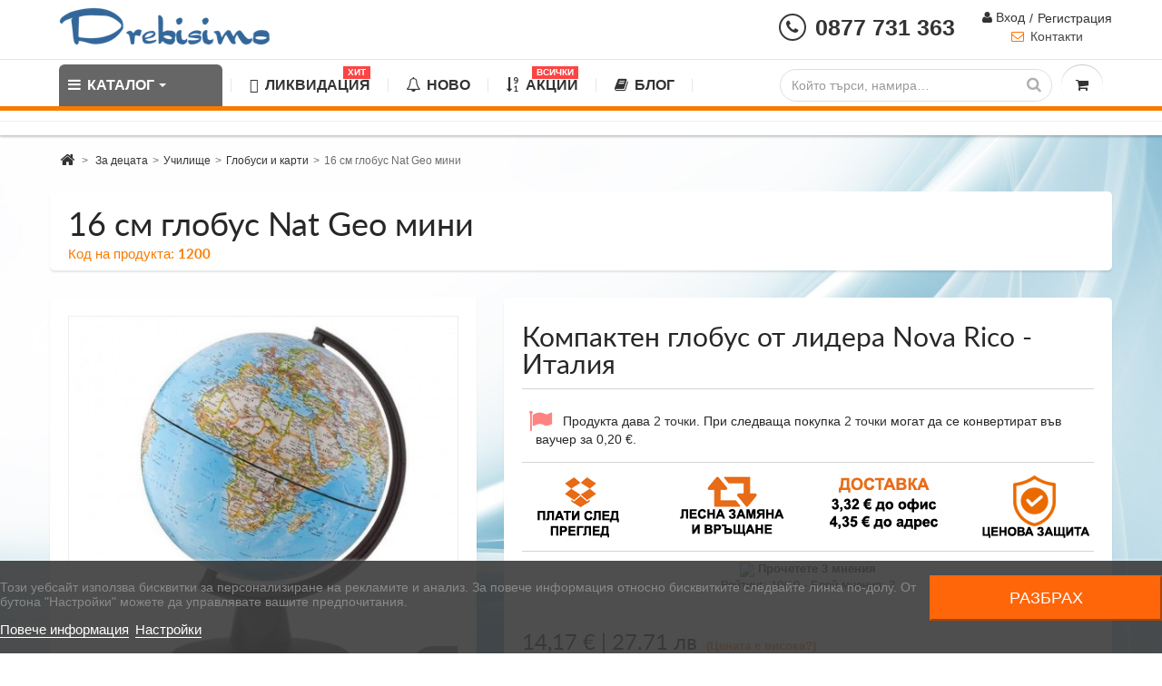

--- FILE ---
content_type: text/html; charset=utf-8
request_url: https://drebisimo.com/globusi-i-karti/1200-16-sm-globus-nat-geo-mini.html
body_size: 28976
content:
<!DOCTYPE HTML> <!--[if lt IE 7]><html class="no-js lt-ie9 lt-ie8 lt-ie7 " lang="bg"><![endif]--> <!--[if IE 7]><html class="no-js lt-ie9 lt-ie8 ie7" lang="bg"><![endif]--> <!--[if IE 8]><html class="no-js lt-ie9 ie8" lang="bg"><![endif]--> <!--[if gt IE 8]><html class="no-js ie9" lang="bg"><![endif]--><html lang="bg" prefix="og: http://ogp.me/ns#"><head><meta http-equiv="Content-Type" content="text/html; charset=utf-8"><title>16 см глобус Nat Geo мини купи в интернет - магазин DREBISIMO: цени, снимки, характеристики</title><meta name="description" content="Глобус National Geographic Mini / Нешънъл Джиографик на италианската марка Nova Rico. Страхотен помощник по география с политическа и физическа карти." /><meta name="keywords" content="16 см глобус nat geo мини, интернет - магазин, купи, цена в drebisimo.com" /><meta name="generator" content="PrestaShop" /><meta name="robots" content="index,follow" /><meta name="viewport" content="width=device-width, minimum-scale=0.25, maximum-scale=1.6, initial-scale=1.0" /><meta name="apple-mobile-web-app-capable" content="yes" /><link rel="image_src" href="https://drebisimo.com/7801-large_default/16-sm-globus-nat-geo-mini.jpg" /><meta property="og:image" content="https://drebisimo.com/7801-large_default/16-sm-globus-nat-geo-mini.jpg" /><meta property="og:image:secure_url" content="https://drebisimo.com/7801-large_default/16-sm-globus-nat-geo-mini.jpg" /><meta property="og:image:type" content="image/jpeg" /><meta property="og:image:width" content="460" /><meta property="og:image:height" content="460" /><meta property="og:url" content="https://drebisimo.com/globusi-i-karti/1200-16-sm-globus-nat-geo-mini.html" /><meta property="og:title" content="16 см глобус Nat Geo мини купи в интернет - магазин DREBISIMO: цени, снимки, характеристики" /><meta property="og:description" content="Компактен глобус от лидера Nova Rico - Италия" /><meta property="fb:app_id" content="685034888350039" />  <script async src="https://www.googletagmanager.com/gtag/js?id=G-HJY64RP3H9"></script> <script>window.dataLayer = window.dataLayer || [];
			function gtag(){dataLayer.push(arguments);}
			gtag('js', new Date());

			gtag('config', 'G-HJY64RP3H9');</script> <link rel="icon" type="image/vnd.microsoft.icon" href="/img/favicon.ico?1752591527" /><link rel="shortcut icon" type="image/x-icon" href="/img/favicon.ico?1752591527" /><link rel="stylesheet" href="https://fonts.googleapis.com/css?family=Montserrat:regular,700,900,100,200,300,500,600,800%7CPoppins:100,200,300,regular,500,600,700,800,900%7CRoboto:100,300,regular,500,700,900%7CMaven+Pro:regular,500,700,900%7CBarlow:italic,500italic,regular,500,600,700,800,900%7CPlayfair+Display:regular,700,900%7CLato:100,300,regular,700,900%7COswald:300,regular,700,200,500,600%7CMonoton:regular%7CComfortaa:300,regular,500,600,700%7CNunito:300,regular,600,700,800,900%7CMuli:200,300,regular,500,600,700,800,900&subset=latin%2Clatin-ext%2Ccyrillic%2Ccyrillic-ext" type="text/css" media="all" /><link rel="stylesheet" href="https://drebisimo.com/themes/cooncook/cache/v_753_510fd6dd2db4230a07619579929490ea_all.css" type="text/css" media="all" /><link rel="stylesheet" href="https://drebisimo.com/themes/cooncook/cache/v_753_bccc7364ede0cea3d1a3fbed7a87ab79_print.css" type="text/css" media="print" /><link rel="preload" href="https://drebisimo.com/themes/cooncook/css/webfontkit/lato-regular-webfont.woff2" as="font" type="font/woff2" crossorigin><link rel="preload" href="https://drebisimo.com/modules/ets_megamenu/views/fonts/fontawesome-webfont.woff2?v=4.7.0" as="font" type="font/woff2" crossorigin><link rel="preload" href="https://drebisimo.com/themes/cooncook/css/webfontkit/lato-black-webfont.woff2" as="font" type="font/woff2" crossorigin><link rel="preload" href="https://drebisimo.com/modules/whenget/views/fonts/nkmdeliverydate-font.woff" as="font" type="font/woff" crossorigin><link rel="preload" href="https://drebisimo.com/themes/cooncook/css/webfontkit/lato-bold-webfont.woff2" as="font" type="font/woff2" crossorigin> <script type="text/javascript">var CUSTOMIZE_TEXTFIELD = 1;
var FancyboxI18nClose = 'Затвори';
var FancyboxI18nNext = 'Следващ';
var FancyboxI18nPrev = 'Предишен';
var NPRO_AJAX_URL = {"ajax_url":"\/modules\/newsletterpro\/scripts\/ajax_newsletterpro_front.php"};
var NewsletterProAppStorage = {"ajax_url":"https:\/\/drebisimo.com\/module\/newsletterpro\/ajax","config":{"CROSS_TYPE_CLASS":"np-icon-cross_5"}};
var NewsletterProAppTranslate = {"global":[],"ajax":{"Oops, an error has occurred.":"Oops, an error has occurred.","Error: The AJAX response is not JSON type.":"Error: The AJAX response is not JSON type."},"popup":{"Oops, an error has occurred.":"Oops, an error has occurred.","close in %s seconds":"close in %s seconds"}};
var NewsletterPro_Data = {"ajax_url":"\/modules\/newsletterpro\/scripts\/ajax_newsletterpro_front.php","isPS17":false,"psVersion":"1.6","configuration":{"CROSS_TYPE_CLASS":"np-icon-cross_5"}};
var PS_CATALOG_MODE = false;
var ajax_allowed = true;
var ajaxsearch = true;
var allowBuyWhenOutOfStock = true;
var attribute_anchor_separator = '-';
var attributesCombinations = [];
var availableLaterValue = '';
var availableNowValue = '';
var baseDir = 'https://drebisimo.com/';
var baseUri = 'https://drebisimo.com/';
var blocksearch_type = 'top';
var cartStep = false;
var comparator_max_item = 0;
var comparedProductsIds = [];
var contentOnly = false;
var currencyBlank = 1;
var currencyFormat = 2;
var currencyRate = 1;
var currencySign = '€';
var currentDate = '2026-01-14 18:12:05';
var customerGroupWithoutTax = false;
var customizationFields = false;
var customizationIdMessage = 'Персонализиране №';
var default_eco_tax = 0;
var delete_txt = 'Изтриване';
var displayPrice = 0;
var doesntExist = 'От избраната комбинация количествата са изчерпани, моля изберете друга.';
var doesntExistNoMore = 'ПРОДУКТЪТ Е ИЗЧЕРПАН. ЗАПИШЕТЕ В ПОЛЕТО СВОЯ ИМЕЙЛ И ЩЕ БЪДЕТЕ АВТОМАТИЧНО УВЕДОМЕНИ ПРИ НАЛИЧНОСТ. ПРЕВЪРТЕТЕ СТРАНИЦАТА НАДОЛУ ЗА ПОДОБНИ ПРОДУКТИ.';
var doesntExistNoMoreBut = '.';
var ecotaxTax_rate = 0;
var fieldRequired = 'Моля попълнете всички задължителни полета преди да запазите Вашата индивидуализация.';
var freeProductTranslation = 'Безплатно!';
var group_reduction = 0;
var idDefaultImage = 7801;
var id_lang = 2;
var id_product = 1200;
var img_dir = 'https://drebisimo.com/themes/cooncook/img/';
var img_prod_dir = 'https://drebisimo.com/img/p/';
var img_ps_dir = 'https://drebisimo.com/img/';
var instantsearch = false;
var isGuest = 0;
var isLogged = 0;
var isMobile = false;
var is_17 = false;
var jqZoomEnabled = false;
var loyalty_already = 'Няма бонус точки за този продукт, защото той вече е с намаление.';
var loyalty_converted = 'могат да се конвертират във ваучер за';
var loyalty_nopoints = 'Продуктът не дава бонус точки.';
var loyalty_point = 'точка';
var loyalty_points = 'точки';
var loyalty_total = 'При следваща покупка';
var loyalty_willcollect = 'Продукта дава ';
var maxQuantityToAllowDisplayOfLastQuantityMessage = 0;
var max_item = 'You cannot add more than 0 product(s) to the product comparison';
var min_item = 'Please select at least one product';
var minimalQuantity = 1;
var noTaxForThisProduct = false;
var none_award = '1';
var oosHookJsCodeFunctions = [];
var page_name = 'product';
var placeholder_blocknewsletter = 'E-mail';
var point_rate = '5';
var point_value = '0.1';
var points_in_cart = 0;
var priceDisplayMethod = 0;
var priceDisplayPrecision = 2;
var productAvailableForOrder = true;
var productBasePriceTaxExcl = 11.80573;
var productBasePriceTaxExcluded = 11.80573;
var productHasAttributes = false;
var productPrice = 14.17;
var productPriceTaxExcluded = 11.80573;
var productPriceWithoutReduction = 14.166876;
var productReference = '1200';
var productShowPrice = true;
var productUnitPriceRatio = 0;
var product_fileButtonHtml = 'Изберете файл';
var product_fileDefaultHtml = 'Няма избран файл';
var product_specific_price = [];
var quantitiesDisplayAllowed = false;
var quantityAvailable = 0;
var quickView = true;
var reduction_percent = 0;
var reduction_price = 0;
var removingLinkText = 'премахни този продукт от количката';
var roundMode = 2;
var search_url = 'https://drebisimo.com/search';
var specific_currency = false;
var specific_price = 0;
var static_token = '9d8c3def64a4be2c872dc106002abd92';
var stock_management = 1;
var taxRate = 20;
var token = '9d8c3def64a4be2c872dc106002abd92';
var uploading_in_progress = 'Информацията се изпраща, моля изчакайте.';
var usingSecureMode = true;</script> <script type="text/javascript" charset="UTF-8" src="https://drebisimo.com/themes/cooncook/cache/v_656_efd830ce9adc342fa65dd08ec4bdc8f7.js?v=2.3"></script> <script type="text/javascript">var lgcookieslaw_consent_mode = 1;
    var lgcookieslaw_banner_url_ajax_controller = "https://drebisimo.com/module/lgcookieslaw/ajax"; 
    var lgcookieslaw_cookie_values = null; 
    var lgcookieslaw_saved_preferences = 0;
    var lgcookieslaw_ajax_calls_token = "ae2bbec9a18a85f01738a3f263588e33";
    var lgcookieslaw_reload = 0;
    var lgcookieslaw_block_navigation = 0;
    var lgcookieslaw_banner_position = 2;
    var lgcookieslaw_show_fixed_button = 1;
    var lgcookieslaw_save_user_consent = 0;
    var lgcookieslaw_reject_cookies_when_closing_banner = 0;</script><script id='lgcookieslaw_script_gtm'>window.dataLayer = window.dataLayer || [];
        function gtag(){
            dataLayer.push(arguments);
        }

        gtag('consent', 'default', {
            'ad_storage': 'denied',
            'ad_user_data': 'denied',
            'ad_personalization': 'denied',
            'analytics_storage': 'denied',
            'personalization_storage': 'granted',
            'security_storage': 'granted'
        });</script><meta id="cp-meta" name="generator" content="Powered by Creative Popup 1.6.8 - Multi-Purpose, Responsive, Parallax, Mobile-Friendly Popup Module for PrestaShop."><!--[CDATA[<div class="cp-popup"><form id="cp_19" name="cp_19" class="cp-ps-container fitvidsignore" method="post" action="/" style="width:730px;height:100px;margin:0 auto;"><div class="cp-slide" data-cp="overflow:true;kenburnsscale:1.2;"><embed src="https://drebisimo.com/img/cp-19-page-1.jpg" class="cp-tn" alt="Page thumbnail" /><div style="box-shadow:0 0 90px rgba(0,0,0,0.1);top:0px;left:25px;font-size:19px;width:705px;height:100px;background:#ffffff;border-radius:12px;" class="cp-l" data-cp="delayin:500;scalexin:0;scaleyin:0.8;transformoriginin:0% 50% 0;"></div><embed style="top:18px;left:-20px;width:256px;height:62px;" class="cp-l" src="https://drebisimo.com/img/free-delivery_final.png" alt="" data-cp="durationin:800;loop:true;loopoffsetx:-100;loopduration:500;loopeasing:easeInOutCubic;loopcount:-1;loopyoyo:true;"><p style="white-space: normal;top:24px;left:223px;text-align:center;font-weight:600;text-decoration:underline;font-size:21px;font-family:Arial;color:rgba(0,0,0,.85);width:354px;" class="cp-l" data-cp="delayin:1000;">&#1041;&#1077;&#1079;&#1087;&#1083;&#1072;&#1090;&#1085;&#1072; &#1076;&#1086;&#1089;&#1090;&#1072;&#1074;&#1082;&#1072; &#1079;&#1072; &#1087;&#1086;&#1088;&#1098;&#1095;&#1082;&#1080; &#1085;&#1072;&#1076; 102 &euro;!</p><a style="" class="cp-l" href="https://drebisimo.com/content/1-delivery" target="_self" data-cp="delayin:1000;hover:true;hoverbgcolor:#fc553f;"><p style="top:28px;left:574px;font-weight:500;padding-top:10px;padding-right:20px;padding-bottom:10px;padding-left:20px;font-size:14px;background:#009933;color:#fff;border-radius:12px;font-family:Poppins;letter-spacing:1px;" class="">&#1042;&#1048;&#1046; &#1055;&#1054;&#1042;&#1045;&#1063;&#1045;</p></a><a style="" class="cp-l" href="#closepopup" target="_self" data-cp="delayin:1000;hover:true;hoverbgcolor:#fc553f;"><div style="top:-12px;left:716px;width:12px;color:#ffffff;background:#f14933;height:12px;padding-top:8px;padding-right:8px;padding-bottom:8px;padding-left:8px;border-radius:50px;font-size:0px;" class=""><svg viewbox="0 0 348.333 348.334"><path fill="currentColor" d="M336.559,68.611L231.016,174.165l105.543,105.549c15.699,15.705,15.699,41.145,0,56.85 c-7.844,7.844-18.128,11.769-28.407,11.769c-10.296,0-20.581-3.919-28.419-11.769L174.167,231.003L68.609,336.563 c-7.843,7.844-18.128,11.769-28.416,11.769c-10.285,0-20.563-3.919-28.413-11.769c-15.699-15.698-15.699-41.139,0-56.85 l105.54-105.549L11.774,68.611c-15.699-15.699-15.699-41.145,0-56.844c15.696-15.687,41.127-15.687,56.829,0l105.563,105.554 L279.721,11.767c15.705-15.687,41.139-15.687,56.832,0C352.258,27.466,352.258,52.912,336.559,68.611z"></path></svg></div></a></div></form></div><js> cpjq("#cp_19").creativePopup({createdWith: '1.6.7', popupVersion: '1.6.8', type: 'popup', skin: 'noskin', popupCloseOnTimeout: 10, popupShowOnTimeout: 50, popupDisableOverlay: true, popupShowCloseButton: false, popupWidth: 730, popupHeight: 100, popupPositionHorizontal: 'left', popupPositionVertical: 'bottom', popupDistanceBottom: 20, popupTransitionIn: 'slidefrombottom', popupTransitionOut: 'slidetobottom', repeatDays: 1, skinsPath: '/modules/creativepopup/views/css/core/skins/', plugins: ["popup"]}); </js> ]]--><style>.background-section {
	display: none !important;
}





html ul.product_list.grid > li .product-container .product-desc {
    display: block;
    padding: 0 10px;
    text-align: left;
}


html #header .logo {
    float: left;
    margin-bottom: 9px;
    margin-top: 0;
    max-width: 118px;
}


#module-loyalty-default  #center_column  .price{
 color: #fff;
    display: inline;
}



html body  #header .logo {
margin-bottom: 0px;
margin-top: 0;
max-width: 320px;
}

#amazzing_filter .viewFilteredProducts {
    background: #E8420C;
    width: max-content;
    margin: 0 auto;
    display: block !important;
    font-size: 18px;
    line-height: 2;
}</style> <script></script> <script type="text/javascript">var pv_force_thumb_size = '1';
var pv_disable_autosize = '0';
var pv_side_position = '4';
var pv_thumb_add_width = '0';
var pv_image_zindex = '999';
var pv_thumb_dir = '0';
var pv_default = '0';
var pv_auto = '0';
var pv_side_auto = '1';
var pv_limit = '0';
var pv_click_to_activate = '1';
var pv_rel = '0';
var pv_cont = '1';
var pv_info = '1';
var pv_priv = '1';
var pv_pos = '2';
var pv_vim_portait = '1';
var pv_vim_loop = '1';
var pv_vim_byline = '1';
var pv_vim_badge = '1';
var pv_vim_title = '1';
var pv_vim_autoplay = '1';
var pv_force_hide_preview = '0';
var pv_force_button = '0';
var pv_force_controls = '0';
var pv_force_close = '0';
var pv_no_padding = '0';
var pv_main_image = '';
var pv_image_container = '';
var pv_videoholder_placement = '';
var pv_clt = 'li';
var pv_custom_img_slider = '0';
var pv_custom_img_slider_selector = '';
var pv_vim_color = '#00adef';
 
var pv_video_list = false;
var pv_view_video_msg = 'Вижте видеото';
var pv_position_list = '4';
var pv_icon = 'play-circle-o';
var pv_icon_size = 40;
var pv_icon_opacity = 60/100;
var pv_hide_icon = 0;
var pv_icon_bg = 0;
var pv_btn_class = 'btn btn-default';
var pv_btn_pos = 0;
var pv_aurl = '/modules/productvideo/get-videos-info.php';</script> <script type="text/javascript">var pfeatures = {"44":{"6871":{"id_product":"1200","id_feature":"44","name":"\u0421\u0435\u0440\u0438\u044f","id_feature_value":"6871","value":"\u0414\u0440\u0443\u0433\u0438"}}},
                    feature_positions = {"78":[],"77":[],"76":[],"75":[],"74":[],"73":[],"72":[],"71":[],"70":[],"68":[],"67":[],"66":[],"63":[],"62":[],"64":[],"65":[],"61":[],"59":[],"58":[],"57":[],"56":[],"55":[],"54":[],"53":[],"49":[],"48":[],"46":[],"52":[],"47":[],"50":[],"18":[],"29":[],"25":[],"24":[],"23":[],"20":[],"34":[],"32":[],"22":[],"27":[],"28":[],"30":[],"43":[],"42":[],"37":[],"36":[],"26":[],"51":[],"40":[],"33":[],"31":[],"39":[],"38":[],"21":[],"69":[],"19":[],"45":[],"60":[],"44":[],"17":[],"16":[],"15":[],"14":[],"4":[],"13":[],"10":[],"12":[],"11":[],"41":[],"9":[]},
                    features_position = ["78","77","76","75","74","73","72","71","70","68","67","66","63","62","64","65","61","59","58","57","56","55","54","53","49","48","46","52","47","50","18","29","25","24","23","20","34","32","22","27","28","30","43","42","37","36","26","51","40","33","31","39","38","21","69","19","45","60","44","17","16","15","14","4","13","10","12","11","41","9"],
                    ordered_features = new Array();</script><style>.ets_mm_megamenu .mm_menus_li h4,
.ets_mm_megamenu .mm_menus_li h5,
.ets_mm_megamenu .mm_menus_li h6,
.ets_mm_megamenu .mm_menus_li h1,
.ets_mm_megamenu .mm_menus_li h2,
.ets_mm_megamenu .mm_menus_li h3,
.ets_mm_megamenu .mm_menus_li h4 *:not(i),
.ets_mm_megamenu .mm_menus_li h5 *:not(i),
.ets_mm_megamenu .mm_menus_li h6 *:not(i),
.ets_mm_megamenu .mm_menus_li h1 *:not(i),
.ets_mm_megamenu .mm_menus_li h2 *:not(i),
.ets_mm_megamenu .mm_menus_li h3 *:not(i),
.ets_mm_megamenu .mm_menus_li > a{
    font-family: inherit;
}
.ets_mm_megamenu *:not(.fa):not(i){
    font-family: inherit;
}

.ets_mm_block *{
    font-size: 14px;
}    

@media (min-width: 768px){
/*layout 1*/
    .ets_mm_megamenu.layout_layout1{
        background: ;
    }
    .layout_layout1 .ets_mm_megamenu_content{
      background: linear-gradient(#FFFFFF, #F2F2F2) repeat scroll 0 0 rgba(0, 0, 0, 0);
      background: -webkit-linear-gradient(#FFFFFF, #F2F2F2) repeat scroll 0 0 rgba(0, 0, 0, 0);
      background: -o-linear-gradient(#FFFFFF, #F2F2F2) repeat scroll 0 0 rgba(0, 0, 0, 0);
    }
    .ets_mm_megamenu.layout_layout1:not(.ybc_vertical_menu) .mm_menus_ul{
         background: ;
    }

    #header .layout_layout1:not(.ybc_vertical_menu) .mm_menus_li > a,
    .layout_layout1 .ybc-menu-vertical-button,
    .layout_layout1 .mm_extra_item *{
        color: #484848
    }
    .layout_layout1 .ybc-menu-vertical-button .ybc-menu-button-toggle_icon_default .icon-bar{
        background-color: #484848
    }
    .layout_layout1 .mm_menus_li:hover > a, 
    .layout_layout1 .mm_menus_li.active > a,
    #header .layout_layout1 .mm_menus_li:hover > a,
    .layout_layout1:hover .ybc-menu-vertical-button,
    .layout_layout1 .mm_extra_item button[type="submit"]:hover i,
    #header .layout_layout1 .mm_menus_li.active > a{
        color: #ec4249;
    }
    
    .layout_layout1:not(.ybc_vertical_menu) .mm_menus_li > a:before,
    .layout_layout1.ybc_vertical_menu:hover .ybc-menu-vertical-button:before,
    .layout_layout1:hover .ybc-menu-vertical-button .ybc-menu-button-toggle_icon_default .icon-bar,
    .ybc-menu-vertical-button.layout_layout1:hover{background-color: #ec4249;}
    
    .layout_layout1:not(.ybc_vertical_menu) .mm_menus_li:hover > a,
    .ets_mm_megamenu.layout_layout1.ybc_vertical_menu:hover,
    #header .layout_layout1:not(.ybc_vertical_menu) .mm_menus_li:hover > a,
    .ets_mm_megamenu.layout_layout1.ybc_vertical_menu:hover{
        background: #ffffff;
    }
    
    .layout_layout1.ets_mm_megamenu .mm_columns_ul,
    .layout_layout1.ybc_vertical_menu .mm_menus_ul{
        background-color: #ffffff;
    }
    #header .layout_layout1 .ets_mm_block_content a,
    #header .layout_layout1 .ets_mm_block_content p,
    .layout_layout1.ybc_vertical_menu .mm_menus_li > a,
    #header .layout_layout1.ybc_vertical_menu .mm_menus_li > a{
        color: #414141;
    }
    
    .layout_layout1 .mm_columns_ul h1,
    .layout_layout1 .mm_columns_ul h2,
    .layout_layout1 .mm_columns_ul h3,
    .layout_layout1 .mm_columns_ul h4,
    .layout_layout1 .mm_columns_ul h5,
    .layout_layout1 .mm_columns_ul h6,
    .layout_layout1 .mm_columns_ul .ets_mm_block > h1 a,
    .layout_layout1 .mm_columns_ul .ets_mm_block > h2 a,
    .layout_layout1 .mm_columns_ul .ets_mm_block > h3 a,
    .layout_layout1 .mm_columns_ul .ets_mm_block > h4 a,
    .layout_layout1 .mm_columns_ul .ets_mm_block > h5 a,
    .layout_layout1 .mm_columns_ul .ets_mm_block > h6 a,
    #header .layout_layout1 .mm_columns_ul .ets_mm_block > h1 a,
    #header .layout_layout1 .mm_columns_ul .ets_mm_block > h2 a,
    #header .layout_layout1 .mm_columns_ul .ets_mm_block > h3 a,
    #header .layout_layout1 .mm_columns_ul .ets_mm_block > h4 a,
    #header .layout_layout1 .mm_columns_ul .ets_mm_block > h5 a,
    #header .layout_layout1 .mm_columns_ul .ets_mm_block > h6 a,
    .layout_layout1 .mm_columns_ul .h1,
    .layout_layout1 .mm_columns_ul .h2,
    .layout_layout1 .mm_columns_ul .h3,
    .layout_layout1 .mm_columns_ul .h4,
    .layout_layout1 .mm_columns_ul .h5,
    .layout_layout1 .mm_columns_ul .h6{
        color: #414141;
    }
    
    
    .layout_layout1 li:hover > a,
    .layout_layout1 li > a:hover,
    .layout_layout1 .mm_tabs_li.open .mm_tab_toggle_title,
    .layout_layout1 .mm_tabs_li.open .mm_tab_toggle_title a,
    .layout_layout1 .mm_tabs_li:hover .mm_tab_toggle_title,
    .layout_layout1 .mm_tabs_li:hover .mm_tab_toggle_title a,
    #header .layout_layout1 .mm_tabs_li.open .mm_tab_toggle_title,
    #header .layout_layout1 .mm_tabs_li.open .mm_tab_toggle_title a,
    #header .layout_layout1 .mm_tabs_li:hover .mm_tab_toggle_title,
    #header .layout_layout1 .mm_tabs_li:hover .mm_tab_toggle_title a,
    .layout_layout1.ybc_vertical_menu .mm_menus_li > a,
    #header .layout_layout1 li:hover > a,
    .layout_layout1.ybc_vertical_menu .mm_menus_li:hover > a,
    #header .layout_layout1.ybc_vertical_menu .mm_menus_li:hover > a,
    #header .layout_layout1 .mm_columns_ul .mm_block_type_product .product-title > a:hover,
    #header .layout_layout1 li > a:hover{color: #ec4249;}
    
    
/*end layout 1*/
    
    
    /*layout 2*/
    .ets_mm_megamenu.layout_layout2{
        background-color: #3cabdb;
    }
    
    #header .layout_layout2:not(.ybc_vertical_menu) .mm_menus_li > a,
    .layout_layout2 .ybc-menu-vertical-button,
    .layout_layout2 .mm_extra_item *{
        color: #ffffff
    }
    .layout_layout2 .ybc-menu-vertical-button .ybc-menu-button-toggle_icon_default .icon-bar{
        background-color: #ffffff
    }
    .layout_layout2:not(.ybc_vertical_menu) .mm_menus_li:hover > a, 
    .layout_layout2:not(.ybc_vertical_menu) .mm_menus_li.active > a,
    #header .layout_layout2:not(.ybc_vertical_menu) .mm_menus_li:hover > a,
    .layout_layout2:hover .ybc-menu-vertical-button,
    .layout_layout2 .mm_extra_item button[type="submit"]:hover i,
    #header .layout_layout2:not(.ybc_vertical_menu) .mm_menus_li.active > a{color: #ffffff;}
    
    .layout_layout2:hover .ybc-menu-vertical-button .ybc-menu-button-toggle_icon_default .icon-bar{
        background-color: #ffffff;
    }
    .layout_layout2:not(.ybc_vertical_menu) .mm_menus_li:hover > a,
    #header .layout_layout2:not(.ybc_vertical_menu) .mm_menus_li:hover > a,
    .ets_mm_megamenu.layout_layout2.ybc_vertical_menu:hover{
        background-color: #50b4df;
    }
    
    .layout_layout2.ets_mm_megamenu .mm_columns_ul,
    .layout_layout2.ybc_vertical_menu .mm_menus_ul{
        background-color: #ffffff;
    }
    #header .layout_layout2 .ets_mm_block_content a,
    .layout_layout2.ybc_vertical_menu .mm_menus_li > a,
    #header .layout_layout2.ybc_vertical_menu .mm_menus_li > a,
    #header .layout_layout2 .ets_mm_block_content p{
        color: #666666;
    }
    
    .layout_layout2 .mm_columns_ul h1,
    .layout_layout2 .mm_columns_ul h2,
    .layout_layout2 .mm_columns_ul h3,
    .layout_layout2 .mm_columns_ul h4,
    .layout_layout2 .mm_columns_ul h5,
    .layout_layout2 .mm_columns_ul h6,
    .layout_layout2 .mm_columns_ul .ets_mm_block > h1 a,
    .layout_layout2 .mm_columns_ul .ets_mm_block > h2 a,
    .layout_layout2 .mm_columns_ul .ets_mm_block > h3 a,
    .layout_layout2 .mm_columns_ul .ets_mm_block > h4 a,
    .layout_layout2 .mm_columns_ul .ets_mm_block > h5 a,
    .layout_layout2 .mm_columns_ul .ets_mm_block > h6 a,
    #header .layout_layout2 .mm_columns_ul .ets_mm_block > h1 a,
    #header .layout_layout2 .mm_columns_ul .ets_mm_block > h2 a,
    #header .layout_layout2 .mm_columns_ul .ets_mm_block > h3 a,
    #header .layout_layout2 .mm_columns_ul .ets_mm_block > h4 a,
    #header .layout_layout2 .mm_columns_ul .ets_mm_block > h5 a,
    #header .layout_layout2 .mm_columns_ul .ets_mm_block > h6 a,
    .layout_layout2 .mm_columns_ul .h1,
    .layout_layout2 .mm_columns_ul .h2,
    .layout_layout2 .mm_columns_ul .h3,
    .layout_layout2 .mm_columns_ul .h4,
    .layout_layout2 .mm_columns_ul .h5,
    .layout_layout2 .mm_columns_ul .h6{
        color: #414141;
    }
    
    
    .layout_layout2 li:hover > a,
    .layout_layout2 li > a:hover,
    .layout_layout2 .mm_tabs_li.open .mm_tab_toggle_title,
    .layout_layout2 .mm_tabs_li.open .mm_tab_toggle_title a,
    .layout_layout2 .mm_tabs_li:hover .mm_tab_toggle_title,
    .layout_layout2 .mm_tabs_li:hover .mm_tab_toggle_title a,
    #header .layout_layout2 .mm_tabs_li.open .mm_tab_toggle_title,
    #header .layout_layout2 .mm_tabs_li.open .mm_tab_toggle_title a,
    #header .layout_layout2 .mm_tabs_li:hover .mm_tab_toggle_title,
    #header .layout_layout2 .mm_tabs_li:hover .mm_tab_toggle_title a,
    #header .layout_layout2 li:hover > a,
    .layout_layout2.ybc_vertical_menu .mm_menus_li > a,
    .layout_layout2.ybc_vertical_menu .mm_menus_li:hover > a,
    #header .layout_layout2.ybc_vertical_menu .mm_menus_li:hover > a,
    #header .layout_layout2 .mm_columns_ul .mm_block_type_product .product-title > a:hover,
    #header .layout_layout2 li > a:hover{color: #fc4444;}
    
    
    
    /*layout 3*/
    .ets_mm_megamenu.layout_layout3,
    .layout_layout3 .mm_tab_li_content{
        background-color: #333333;
        
    }
    #header .layout_layout3:not(.ybc_vertical_menu) .mm_menus_li > a,
    .layout_layout3 .ybc-menu-vertical-button,
    .layout_layout3 .mm_extra_item *{
        color: #ffffff
    }
    .layout_layout3 .ybc-menu-vertical-button .ybc-menu-button-toggle_icon_default .icon-bar{
        background-color: #ffffff
    }
    .layout_layout3 .mm_menus_li:hover > a, 
    .layout_layout3 .mm_menus_li.active > a,
    .layout_layout3 .mm_extra_item button[type="submit"]:hover i,
    #header .layout_layout3 .mm_menus_li:hover > a,
    #header .layout_layout3 .mm_menus_li.active > a,
    .layout_layout3:hover .ybc-menu-vertical-button,
    .layout_layout3:hover .ybc-menu-vertical-button .ybc-menu-button-toggle_icon_default .icon-bar{
        color: #ffffff;
    }
    
    .layout_layout3:not(.ybc_vertical_menu) .mm_menus_li:hover > a,
    #header .layout_layout3:not(.ybc_vertical_menu) .mm_menus_li:hover > a,
    .ets_mm_megamenu.layout_layout3.ybc_vertical_menu:hover,
    .layout_layout3 .mm_tabs_li.open .mm_columns_contents_ul,
    .layout_layout3 .mm_tabs_li.open .mm_tab_li_content {
        background-color: #000000;
    }
    .layout_layout3 .mm_tabs_li.open.mm_tabs_has_content .mm_tab_li_content .mm_tab_name::before{
        border-right-color: #000000;
    }
    .layout_layout3.ets_mm_megamenu .mm_columns_ul,
    .ybc_vertical_menu.layout_layout3 .mm_menus_ul.ets_mn_submenu_full_height .mm_menus_li:hover a::before,
    .layout_layout3.ybc_vertical_menu .mm_menus_ul{
        background-color: #000000;
        border-color: #000000;
    }
    #header .layout_layout3 .ets_mm_block_content a,
    #header .layout_layout3 .ets_mm_block_content p,
    .layout_layout3.ybc_vertical_menu .mm_menus_li > a,
    #header .layout_layout3.ybc_vertical_menu .mm_menus_li > a{
        color: #dcdcdc;
    }
    
    .layout_layout3 .mm_columns_ul h1,
    .layout_layout3 .mm_columns_ul h2,
    .layout_layout3 .mm_columns_ul h3,
    .layout_layout3 .mm_columns_ul h4,
    .layout_layout3 .mm_columns_ul h5,
    .layout_layout3 .mm_columns_ul h6,
    .layout_layout3 .mm_columns_ul .ets_mm_block > h1 a,
    .layout_layout3 .mm_columns_ul .ets_mm_block > h2 a,
    .layout_layout3 .mm_columns_ul .ets_mm_block > h3 a,
    .layout_layout3 .mm_columns_ul .ets_mm_block > h4 a,
    .layout_layout3 .mm_columns_ul .ets_mm_block > h5 a,
    .layout_layout3 .mm_columns_ul .ets_mm_block > h6 a,
    #header .layout_layout3 .mm_columns_ul .ets_mm_block > h1 a,
    #header .layout_layout3 .mm_columns_ul .ets_mm_block > h2 a,
    #header .layout_layout3 .mm_columns_ul .ets_mm_block > h3 a,
    #header .layout_layout3 .mm_columns_ul .ets_mm_block > h4 a,
    #header .layout_layout3 .mm_columns_ul .ets_mm_block > h5 a,
    #header .layout_layout3 .mm_columns_ul .ets_mm_block > h6 a,
    .layout_layout3 .mm_columns_ul .h1,
    .layout_layout3 .mm_columns_ul .h2,
    .layout_layout3 .mm_columns_ul .h3,
    .layout_layout3.ybc_vertical_menu .mm_menus_li:hover > a,
    #header .layout_layout3.ybc_vertical_menu .mm_menus_li:hover > a,
    .layout_layout3 .mm_columns_ul .h4,
    .layout_layout3 .mm_columns_ul .h5,
    .layout_layout3 .mm_columns_ul .h6{
        color: #ec4249;
    }
    
    
    .layout_layout3 li:hover > a,
    .layout_layout3 li > a:hover,
    .layout_layout3 .mm_tabs_li.open .mm_tab_toggle_title,
    .layout_layout3 .mm_tabs_li.open .mm_tab_toggle_title a,
    .layout_layout3 .mm_tabs_li:hover .mm_tab_toggle_title,
    .layout_layout3 .mm_tabs_li:hover .mm_tab_toggle_title a,
    #header .layout_layout3 .mm_tabs_li.open .mm_tab_toggle_title,
    #header .layout_layout3 .mm_tabs_li.open .mm_tab_toggle_title a,
    #header .layout_layout3 .mm_tabs_li:hover .mm_tab_toggle_title,
    #header .layout_layout3 .mm_tabs_li:hover .mm_tab_toggle_title a,
    #header .layout_layout3 li:hover > a,
    #header .layout_layout3 .mm_columns_ul .mm_block_type_product .product-title > a:hover,
    #header .layout_layout3 li > a:hover,
    .layout_layout3.ybc_vertical_menu .mm_menus_li > a,
    .layout_layout3 .has-sub .ets_mm_categories li > a:hover,
    #header .layout_layout3 .has-sub .ets_mm_categories li > a:hover{color: #fc4444;}
    
    
    /*layout 4*/
    
    .ets_mm_megamenu.layout_layout4{
        background-color: #ffffff;
    }
    .ets_mm_megamenu.layout_layout4:not(.ybc_vertical_menu) .mm_menus_ul{
         background: #ffffff;
    }

    #header .layout_layout4:not(.ybc_vertical_menu) .mm_menus_li > a,
    .layout_layout4 .ybc-menu-vertical-button,
    .layout_layout4 .mm_extra_item *{
        color: #333333
    }
    .layout_layout4 .ybc-menu-vertical-button .ybc-menu-button-toggle_icon_default .icon-bar{
        background-color: #333333
    }
    
    .layout_layout4 .mm_menus_li:hover > a, 
    .layout_layout4 .mm_menus_li.active > a,
    #header .layout_layout4 .mm_menus_li:hover > a,
    .layout_layout4:hover .ybc-menu-vertical-button,
    #header .layout_layout4 .mm_menus_li.active > a{color: #ffffff;}
    
    .layout_layout4:hover .ybc-menu-vertical-button .ybc-menu-button-toggle_icon_default .icon-bar{
        background-color: #ffffff;
    }
    
    .layout_layout4:not(.ybc_vertical_menu) .mm_menus_li:hover > a,
    .layout_layout4:not(.ybc_vertical_menu) .mm_menus_li.active > a,
    .layout_layout4:not(.ybc_vertical_menu) .mm_menus_li:hover > span, 
    .layout_layout4:not(.ybc_vertical_menu) .mm_menus_li.active > span,
    #header .layout_layout4:not(.ybc_vertical_menu) .mm_menus_li:hover > a, 
    #header .layout_layout4:not(.ybc_vertical_menu) .mm_menus_li.active > a,
    .layout_layout4:not(.ybc_vertical_menu) .mm_menus_li:hover > a,
    #header .layout_layout4:not(.ybc_vertical_menu) .mm_menus_li:hover > a,
    .ets_mm_megamenu.layout_layout4.ybc_vertical_menu:hover,
    #header .layout_layout4 .mm_menus_li:hover > span, 
    #header .layout_layout4 .mm_menus_li.active > span{
        background-color: #f87b00;
    }
    .layout_layout4 .ets_mm_megamenu_content {
      border-bottom-color: #f87b00;
    }
    
    .layout_layout4.ets_mm_megamenu .mm_columns_ul,
    .ybc_vertical_menu.layout_layout4 .mm_menus_ul .mm_menus_li:hover a::before,
    .layout_layout4.ybc_vertical_menu .mm_menus_ul{
        background-color: #ffffff;
    }
    #header .layout_layout4 .ets_mm_block_content a,
    .layout_layout4.ybc_vertical_menu .mm_menus_li > a,
    #header .layout_layout4.ybc_vertical_menu .mm_menus_li > a,
    #header .layout_layout4 .ets_mm_block_content p{
        color: #666666;
    }
    
    .layout_layout4 .mm_columns_ul h1,
    .layout_layout4 .mm_columns_ul h2,
    .layout_layout4 .mm_columns_ul h3,
    .layout_layout4 .mm_columns_ul h4,
    .layout_layout4 .mm_columns_ul h5,
    .layout_layout4 .mm_columns_ul h6,
    .layout_layout4 .mm_columns_ul .ets_mm_block > h1 a,
    .layout_layout4 .mm_columns_ul .ets_mm_block > h2 a,
    .layout_layout4 .mm_columns_ul .ets_mm_block > h3 a,
    .layout_layout4 .mm_columns_ul .ets_mm_block > h4 a,
    .layout_layout4 .mm_columns_ul .ets_mm_block > h5 a,
    .layout_layout4 .mm_columns_ul .ets_mm_block > h6 a,
    #header .layout_layout4 .mm_columns_ul .ets_mm_block > h1 a,
    #header .layout_layout4 .mm_columns_ul .ets_mm_block > h2 a,
    #header .layout_layout4 .mm_columns_ul .ets_mm_block > h3 a,
    #header .layout_layout4 .mm_columns_ul .ets_mm_block > h4 a,
    #header .layout_layout4 .mm_columns_ul .ets_mm_block > h5 a,
    #header .layout_layout4 .mm_columns_ul .ets_mm_block > h6 a,
    .layout_layout4 .mm_columns_ul .h1,
    .layout_layout4 .mm_columns_ul .h2,
    .layout_layout4 .mm_columns_ul .h3,
    .layout_layout4 .mm_columns_ul .h4,
    .layout_layout4 .mm_columns_ul .h5,
    .layout_layout4 .mm_columns_ul .h6{
        color: #414141;
    }
    
    .layout_layout4 li:hover > a,
    .layout_layout4 li > a:hover,
    .layout_layout4 .mm_tabs_li.open .mm_tab_toggle_title,
    .layout_layout4 .mm_tabs_li.open .mm_tab_toggle_title a,
    .layout_layout4 .mm_tabs_li:hover .mm_tab_toggle_title,
    .layout_layout4 .mm_tabs_li:hover .mm_tab_toggle_title a,
    #header .layout_layout4 .mm_tabs_li.open .mm_tab_toggle_title,
    #header .layout_layout4 .mm_tabs_li.open .mm_tab_toggle_title a,
    #header .layout_layout4 .mm_tabs_li:hover .mm_tab_toggle_title,
    #header .layout_layout4 .mm_tabs_li:hover .mm_tab_toggle_title a,
    #header .layout_layout4 li:hover > a,
    .layout_layout4.ybc_vertical_menu .mm_menus_li > a,
    .layout_layout4.ybc_vertical_menu .mm_menus_li:hover > a,
    #header .layout_layout4.ybc_vertical_menu .mm_menus_li:hover > a,
    #header .layout_layout4 .mm_columns_ul .mm_block_type_product .product-title > a:hover,
    #header .layout_layout4 li > a:hover{color: #f87b00;}
    
    /* end layout 4*/
    
    
    
    
    /* Layout 5*/
    .ets_mm_megamenu.layout_layout5{
        background-color: #f6f6f6;
    }
    .ets_mm_megamenu.layout_layout5:not(.ybc_vertical_menu) .mm_menus_ul{
         background: #f6f6f6;
    }
    
    #header .layout_layout5:not(.ybc_vertical_menu) .mm_menus_li > a,
    .layout_layout5 .ybc-menu-vertical-button,
    .layout_layout5 .mm_extra_item *{
        color: #333333
    }
    .layout_layout5 .ybc-menu-vertical-button .ybc-menu-button-toggle_icon_default .icon-bar{
        background-color: #333333
    }
    .layout_layout5 .mm_menus_li:hover > a, 
    .layout_layout5 .mm_menus_li.active > a,
    .layout_layout5 .mm_extra_item button[type="submit"]:hover i,
    #header .layout_layout5 .mm_menus_li:hover > a,
    #header .layout_layout5 .mm_menus_li.active > a,
    .layout_layout5:hover .ybc-menu-vertical-button{
        color: #ec4249;
    }
    .layout_layout5:hover .ybc-menu-vertical-button .ybc-menu-button-toggle_icon_default .icon-bar{
        background-color: #ec4249;
    }
    
    .layout_layout5 .mm_menus_li > a:before{background-color: #ec4249;}
    

    .layout_layout5:not(.ybc_vertical_menu) .mm_menus_li:hover > a,
    #header .layout_layout5:not(.ybc_vertical_menu) .mm_menus_li:hover > a,
    .ets_mm_megamenu.layout_layout5.ybc_vertical_menu:hover,
    #header .layout_layout5 .mm_menus_li:hover > a{
        background-color: ;
    }
    
    .layout_layout5.ets_mm_megamenu .mm_columns_ul,
    .ybc_vertical_menu.layout_layout5 .mm_menus_ul .mm_menus_li:hover a::before,
    .layout_layout5.ybc_vertical_menu .mm_menus_ul{
        background-color: #ffffff;
    }
    #header .layout_layout5 .ets_mm_block_content a,
    .layout_layout5.ybc_vertical_menu .mm_menus_li > a,
    #header .layout_layout5.ybc_vertical_menu .mm_menus_li > a,
    #header .layout_layout5 .ets_mm_block_content p{
        color: #333333;
    }
    
    .layout_layout5 .mm_columns_ul h1,
    .layout_layout5 .mm_columns_ul h2,
    .layout_layout5 .mm_columns_ul h3,
    .layout_layout5 .mm_columns_ul h4,
    .layout_layout5 .mm_columns_ul h5,
    .layout_layout5 .mm_columns_ul h6,
    .layout_layout5 .mm_columns_ul .ets_mm_block > h1 a,
    .layout_layout5 .mm_columns_ul .ets_mm_block > h2 a,
    .layout_layout5 .mm_columns_ul .ets_mm_block > h3 a,
    .layout_layout5 .mm_columns_ul .ets_mm_block > h4 a,
    .layout_layout5 .mm_columns_ul .ets_mm_block > h5 a,
    .layout_layout5 .mm_columns_ul .ets_mm_block > h6 a,
    #header .layout_layout5 .mm_columns_ul .ets_mm_block > h1 a,
    #header .layout_layout5 .mm_columns_ul .ets_mm_block > h2 a,
    #header .layout_layout5 .mm_columns_ul .ets_mm_block > h3 a,
    #header .layout_layout5 .mm_columns_ul .ets_mm_block > h4 a,
    #header .layout_layout5 .mm_columns_ul .ets_mm_block > h5 a,
    #header .layout_layout5 .mm_columns_ul .ets_mm_block > h6 a,
    .layout_layout5 .mm_columns_ul .h1,
    .layout_layout5 .mm_columns_ul .h2,
    .layout_layout5 .mm_columns_ul .h3,
    .layout_layout5 .mm_columns_ul .h4,
    .layout_layout5 .mm_columns_ul .h5,
    .layout_layout5 .mm_columns_ul .h6{
        color: #414141;
    }
    
    .layout_layout5 li:hover > a,
    .layout_layout5 li > a:hover,
    .layout_layout5 .mm_tabs_li.open .mm_tab_toggle_title,
    .layout_layout5 .mm_tabs_li.open .mm_tab_toggle_title a,
    .layout_layout5 .mm_tabs_li:hover .mm_tab_toggle_title,
    .layout_layout5 .mm_tabs_li:hover .mm_tab_toggle_title a,
    #header .layout_layout5 .mm_tabs_li.open .mm_tab_toggle_title,
    #header .layout_layout5 .mm_tabs_li.open .mm_tab_toggle_title a,
    #header .layout_layout5 .mm_tabs_li:hover .mm_tab_toggle_title,
    #header .layout_layout5 .mm_tabs_li:hover .mm_tab_toggle_title a,
    .layout_layout5.ybc_vertical_menu .mm_menus_li > a,
    #header .layout_layout5 li:hover > a,
    .layout_layout5.ybc_vertical_menu .mm_menus_li:hover > a,
    #header .layout_layout5.ybc_vertical_menu .mm_menus_li:hover > a,
    #header .layout_layout5 .mm_columns_ul .mm_block_type_product .product-title > a:hover,
    #header .layout_layout5 li > a:hover{color: #ec4249;}
    
    /*end layout 5*/
}


@media (max-width: 767px){
    .ybc-menu-vertical-button,
    .transition_floating .close_menu, 
    .transition_full .close_menu{
        background-color: #000000;
        color: #ffffff;
    }
    .transition_floating .close_menu *, 
    .transition_full .close_menu *,
    .ybc-menu-vertical-button .icon-bar{
        color: #ffffff;
    }

    .close_menu .icon-bar,
    .ybc-menu-vertical-button .icon-bar {
      background-color: #ffffff;
    }
    .mm_menus_back_icon{
        border-color: #ffffff;
    }
    
    .layout_layout1 .mm_menus_li:hover > a, 
    #header .layout_layout1 .mm_menus_li:hover > a{color: #ec4249;}
    .layout_layout1 .mm_has_sub.mm_menus_li:hover .arrow::before{
        /*border-color: #ec4249;*/
    }
    
    
    .layout_layout1 .mm_menus_li:hover > a,
    #header .layout_layout1 .mm_menus_li:hover > a{
        background-color: #ffffff;
    }
    .layout_layout1 li:hover > a,
    .layout_layout1 li > a:hover,
    #header .layout_layout1 li:hover > a,
    #header .layout_layout1 .mm_columns_ul .mm_block_type_product .product-title > a:hover,
    #header .layout_layout1 li > a:hover{
        color: #ec4249;
    }
    
    /*------------------------------------------------------*/
    
    
    .layout_layout2 .mm_menus_li:hover > a, 
    #header .layout_layout2 .mm_menus_li:hover > a{color: #ffffff;}
    .layout_layout2 .mm_has_sub.mm_menus_li:hover .arrow::before{
        border-color: #ffffff;
    }
    
    .layout_layout2 .mm_menus_li:hover > a,
    #header .layout_layout2 .mm_menus_li:hover > a{
        background-color: #50b4df;
    }
    .layout_layout2 li:hover > a,
    .layout_layout2 li > a:hover,
    #header .layout_layout2 li:hover > a,
    #header .layout_layout2 .mm_columns_ul .mm_block_type_product .product-title > a:hover,
    #header .layout_layout2 li > a:hover{color: #fc4444;}
    
    /*------------------------------------------------------*/
    
    

    .layout_layout3 .mm_menus_li:hover > a, 
    #header .layout_layout3 .mm_menus_li:hover > a{
        color: #ffffff;
    }
    .layout_layout3 .mm_has_sub.mm_menus_li:hover .arrow::before{
        border-color: #ffffff;
    }
    
    .layout_layout3 .mm_menus_li:hover > a,
    #header .layout_layout3 .mm_menus_li:hover > a{
        background-color: #000000;
    }
    .layout_layout3 li:hover > a,
    .layout_layout3 li > a:hover,
    #header .layout_layout3 li:hover > a,
    #header .layout_layout3 .mm_columns_ul .mm_block_type_product .product-title > a:hover,
    #header .layout_layout3 li > a:hover,
    .layout_layout3 .has-sub .ets_mm_categories li > a:hover,
    #header .layout_layout3 .has-sub .ets_mm_categories li > a:hover{color: #fc4444;}
    
    
    
    /*------------------------------------------------------*/
    
    
    .layout_layout4 .mm_menus_li:hover > a, 
    #header .layout_layout4 .mm_menus_li:hover > a{
        color: #ffffff;
    }
    
    .layout_layout4 .mm_has_sub.mm_menus_li:hover .arrow::before{
        border-color: #ffffff;
    }
    
    .layout_layout4 .mm_menus_li:hover > a,
    #header .layout_layout4 .mm_menus_li:hover > a{
        background-color: #f87b00;
    }
    .layout_layout4 li:hover > a,
    .layout_layout4 li > a:hover,
    #header .layout_layout4 li:hover > a,
    #header .layout_layout4 .mm_columns_ul .mm_block_type_product .product-title > a:hover,
    #header .layout_layout4 li > a:hover{color: #f87b00;}
    
    
    /*------------------------------------------------------*/
    
    
    .layout_layout5 .mm_menus_li:hover > a, 
    #header .layout_layout5 .mm_menus_li:hover > a{color: #ec4249;}
    .layout_layout5 .mm_has_sub.mm_menus_li:hover .arrow::before{
        border-color: #ec4249;
    }
    
    .layout_layout5 .mm_menus_li:hover > a,
    #header .layout_layout5 .mm_menus_li:hover > a{
        background-color: ;
    }
    .layout_layout5 li:hover > a,
    .layout_layout5 li > a:hover,
    #header .layout_layout5 li:hover > a,
    #header .layout_layout5 .mm_columns_ul .mm_block_type_product .product-title > a:hover,
    #header .layout_layout5 li > a:hover{color: #ec4249;}
    
    /*------------------------------------------------------*/
    
    
    
    
}</style><style>.seosa_label_hint_19 {
            display: none;
            position: absolute;
            background: #000000;
            color: white;
            border-radius: 3px;
                            top: 0;
                          left: -10px;
                margin-left: -150px;
                                z-index: 1000;
            opacity: 1;
            width: 150px;
            padding: 5px;
        }
        .seosa_label_hint_19:after {
            border-bottom: solid transparent 7px;
            border-top: solid transparent 7px;
                    border-left: solid #000000 10px;
                    top: 10%;
            content: " ";
            height: 0;
                    left: 100%;
                      position: absolute;
            width: 0;
        }</style><style>.seosa_label_hint_20 {
            display: none;
            position: absolute;
            background: #000000;
            color: white;
            border-radius: 3px;
                            top: 0;
                          right: -10px;
                margin-right: -150px;
                                z-index: 1000;
            opacity: 1;
            width: 150px;
            padding: 5px;
        }
        .seosa_label_hint_20:after {
            border-bottom: solid transparent 7px;
            border-top: solid transparent 7px;
                    border-right: solid #000000 10px;
                    top: 10%;
            content: " ";
            height: 0;
                    right: 100%;
                      position: absolute;
            width: 0;
        }</style><style>.seosa_label_hint_21 {
            display: none;
            position: absolute;
            background: #000000;
            color: white;
            border-radius: 3px;
                            top: 0;
                          left: -10px;
                margin-left: -150px;
                                z-index: 1000;
            opacity: 1;
            width: 150px;
            padding: 5px;
        }
        .seosa_label_hint_21:after {
            border-bottom: solid transparent 7px;
            border-top: solid transparent 7px;
                    border-left: solid #000000 10px;
                    top: 10%;
            content: " ";
            height: 0;
                    left: 100%;
                      position: absolute;
            width: 0;
        }</style><style>.seosa_label_hint_22 {
            display: none;
            position: absolute;
            background: #000000;
            color: #ffffff;
            border-radius: 3px;
                            top: 0;
                          left: -10px;
                margin-left: -150px;
                                z-index: 1000;
            opacity: 0.64;
            width: 150px;
            padding: 5px;
        }
        .seosa_label_hint_22:after {
            border-bottom: solid transparent 7px;
            border-top: solid transparent 7px;
                    border-left: solid #000000 10px;
                    top: 10%;
            content: " ";
            height: 0;
                    left: 100%;
                      position: absolute;
            width: 0;
        }</style><style>.seosa_label_hint_23 {
            display: none;
            position: absolute;
            background: #000000;
            color: white;
            border-radius: 3px;
                            top: 75px;
                        z-index: 1000;
            opacity: 1;
            width: 150px;
            padding: 5px;
        }
        .seosa_label_hint_23:after {
            border-bottom: solid transparent 7px;
            border-top: solid transparent 7px;
                  top: 10%;
            content: " ";
            height: 0;
                    position: absolute;
            width: 0;
        }</style><style>.seosa_label_hint_24 {
            display: none;
            position: absolute;
            background: #000000;
            color: white;
            border-radius: 3px;
                            top: 0;
                          left: -10px;
                margin-left: -150px;
                                z-index: 1000;
            opacity: 1;
            width: 150px;
            padding: 5px;
        }
        .seosa_label_hint_24:after {
            border-bottom: solid transparent 7px;
            border-top: solid transparent 7px;
                    border-left: solid #000000 10px;
                    top: 10%;
            content: " ";
            height: 0;
                    left: 100%;
                      position: absolute;
            width: 0;
        }</style><style>.seosa_label_hint_25 {
            display: none;
            position: absolute;
            background: #000000;
            color: white;
            border-radius: 3px;
                            top: 0;
                          left: -10px;
                margin-left: -150px;
                                z-index: 1000;
            opacity: 1;
            width: 150px;
            padding: 5px;
        }
        .seosa_label_hint_25:after {
            border-bottom: solid transparent 7px;
            border-top: solid transparent 7px;
                    border-left: solid #000000 10px;
                    top: 10%;
            content: " ";
            height: 0;
                    left: 100%;
                      position: absolute;
            width: 0;
        }</style><style>.seosa_label_hint_26 {
            display: none;
            position: absolute;
            background: #000000;
            color: white;
            border-radius: 3px;
                            top: 0;
                          left: -10px;
                margin-left: -150px;
                                z-index: 1000;
            opacity: 1;
            width: 150px;
            padding: 5px;
        }
        .seosa_label_hint_26:after {
            border-bottom: solid transparent 7px;
            border-top: solid transparent 7px;
                    border-left: solid #000000 10px;
                    top: 10%;
            content: " ";
            height: 0;
                    left: 100%;
                      position: absolute;
            width: 0;
        }</style><style>.seosa_label_hint_27 {
            display: none;
            position: absolute;
            background: #000000;
            color: white;
            border-radius: 3px;
                            top: 0;
                          left: -10px;
                margin-left: -150px;
                                z-index: 1000;
            opacity: 1;
            width: 150px;
            padding: 5px;
        }
        .seosa_label_hint_27:after {
            border-bottom: solid transparent 7px;
            border-top: solid transparent 7px;
                    border-left: solid #000000 10px;
                    top: 10%;
            content: " ";
            height: 0;
                    left: 100%;
                      position: absolute;
            width: 0;
        }</style><style>.seosa_label_hint_28 {
            display: none;
            position: absolute;
            background: #000000;
            color: white;
            border-radius: 3px;
                            top: 0;
                          left: -10px;
                margin-left: -150px;
                                z-index: 1000;
            opacity: 1;
            width: 150px;
            padding: 5px;
        }
        .seosa_label_hint_28:after {
            border-bottom: solid transparent 7px;
            border-top: solid transparent 7px;
                    border-left: solid #000000 10px;
                    top: 10%;
            content: " ";
            height: 0;
                    left: 100%;
                      position: absolute;
            width: 0;
        }</style><style>.seosa_label_hint_29 {
            display: none;
            position: absolute;
            background: #000000;
            color: white;
            border-radius: 3px;
                            top: 0;
                          right: -10px;
                margin-right: -150px;
                                z-index: 1000;
            opacity: 1;
            width: 150px;
            padding: 5px;
        }
        .seosa_label_hint_29:after {
            border-bottom: solid transparent 7px;
            border-top: solid transparent 7px;
                    border-right: solid #000000 10px;
                    top: 10%;
            content: " ";
            height: 0;
                    right: 100%;
                      position: absolute;
            width: 0;
        }</style><style>.seosa_label_hint_30 {
            display: none;
            position: absolute;
            background: #000000;
            color: white;
            border-radius: 3px;
                            top: 0;
                          right: -10px;
                margin-right: -150px;
                                z-index: 1000;
            opacity: 1;
            width: 150px;
            padding: 5px;
        }
        .seosa_label_hint_30:after {
            border-bottom: solid transparent 7px;
            border-top: solid transparent 7px;
                    border-right: solid #000000 10px;
                    top: 10%;
            content: " ";
            height: 0;
                    right: 100%;
                      position: absolute;
            width: 0;
        }</style><style>.seosa_label_hint_31 {
            display: none;
            position: absolute;
            background: #000000;
            color: white;
            border-radius: 3px;
                            top: 0;
                          left: -10px;
                margin-left: -150px;
                                z-index: 1000;
            opacity: 1;
            width: 150px;
            padding: 5px;
        }
        .seosa_label_hint_31:after {
            border-bottom: solid transparent 7px;
            border-top: solid transparent 7px;
                    border-left: solid #000000 10px;
                    top: 10%;
            content: " ";
            height: 0;
                    left: 100%;
                      position: absolute;
            width: 0;
        }</style><style>.seosa_label_hint_33 {
            display: none;
            position: absolute;
            background: #000000;
            color: #ffffff;
            border-radius: 3px;
                            top: 0;
                          right: -10px;
                margin-right: -150px;
                                z-index: 1000;
            opacity: 1;
            width: 150px;
            padding: 5px;
        }
        .seosa_label_hint_33:after {
            border-bottom: solid transparent 7px;
            border-top: solid transparent 7px;
                    border-right: solid #000000 10px;
                    top: 10%;
            content: " ";
            height: 0;
                    right: 100%;
                      position: absolute;
            width: 0;
        }</style><style>.seosa_label_hint_34 {
            display: none;
            position: absolute;
            background: #000000;
            color: white;
            border-radius: 3px;
                            bottom: 49px;
                        z-index: 1000;
            opacity: 1;
            width: 150px;
            padding: 5px;
        }
        .seosa_label_hint_34:after {
            border-bottom: solid transparent 7px;
            border-top: solid transparent 7px;
                  top: 10%;
            content: " ";
            height: 0;
                    position: absolute;
            width: 0;
        }</style><style>.seosa_label_hint_35 {
            display: none;
            position: absolute;
            background: #000000;
            color: #ffffff;
            border-radius: 3px;
                            top: 0;
                          left: -10px;
                margin-left: -150px;
                                z-index: 1000;
            opacity: 0.68;
            width: 150px;
            padding: 5px;
        }
        .seosa_label_hint_35:after {
            border-bottom: solid transparent 7px;
            border-top: solid transparent 7px;
                    border-left: solid #000000 10px;
                    top: 10%;
            content: " ";
            height: 0;
                    left: 100%;
                      position: absolute;
            width: 0;
        }</style><style>.seosa_label_hint_36 {
            display: none;
            position: absolute;
            background: #000000;
            color: white;
            border-radius: 3px;
                            top: 0;
                          left: -10px;
                margin-left: -150px;
                                z-index: 1000;
            opacity: 1;
            width: 150px;
            padding: 5px;
        }
        .seosa_label_hint_36:after {
            border-bottom: solid transparent 7px;
            border-top: solid transparent 7px;
                    border-left: solid #000000 10px;
                    top: 10%;
            content: " ";
            height: 0;
                    left: 100%;
                      position: absolute;
            width: 0;
        }</style><style>.seosa_label_hint_37 {
            display: none;
            position: absolute;
            background: #ffff00;
            color: white;
            border-radius: 3px;
                            top: 0;
                          left: -10px;
                margin-left: -150px;
                                z-index: 1000;
            opacity: 0.58;
            width: 150px;
            padding: 5px;
        }
        .seosa_label_hint_37:after {
            border-bottom: solid transparent 7px;
            border-top: solid transparent 7px;
                    border-left: solid #ffff00 10px;
                    top: 10%;
            content: " ";
            height: 0;
                    left: 100%;
                      position: absolute;
            width: 0;
        }</style><style>.seosa_label_hint_38 {
            display: none;
            position: absolute;
            background: #000000;
            color: white;
            border-radius: 3px;
                            top: 0;
                          right: -10px;
                margin-right: -150px;
                                z-index: 1000;
            opacity: 1;
            width: 150px;
            padding: 5px;
        }
        .seosa_label_hint_38:after {
            border-bottom: solid transparent 7px;
            border-top: solid transparent 7px;
                    border-right: solid #000000 10px;
                    top: 10%;
            content: " ";
            height: 0;
                    right: 100%;
                      position: absolute;
            width: 0;
        }</style><style>.seosa_label_hint_39 {
            display: none;
            position: absolute;
            background: #000000;
            color: white;
            border-radius: 3px;
                            top: 0;
                          left: -10px;
                margin-left: -150px;
                                z-index: 1000;
            opacity: 1;
            width: 150px;
            padding: 5px;
        }
        .seosa_label_hint_39:after {
            border-bottom: solid transparent 7px;
            border-top: solid transparent 7px;
                    border-left: solid #000000 10px;
                    top: 10%;
            content: " ";
            height: 0;
                    left: 100%;
                      position: absolute;
            width: 0;
        }</style><style>.seosa_label_hint_40 {
            display: none;
            position: absolute;
            background: #000000;
            color: white;
            border-radius: 3px;
                            top: 0;
                          left: -10px;
                margin-left: -150px;
                                z-index: 1000;
            opacity: 1;
            width: 150px;
            padding: 5px;
        }
        .seosa_label_hint_40:after {
            border-bottom: solid transparent 7px;
            border-top: solid transparent 7px;
                    border-left: solid #000000 10px;
                    top: 10%;
            content: " ";
            height: 0;
                    left: 100%;
                      position: absolute;
            width: 0;
        }</style><style>.seosa_label_hint_41 {
            display: none;
            position: absolute;
            background: #000000;
            color: white;
            border-radius: 3px;
                            top: 0;
                          left: -10px;
                margin-left: -150px;
                                z-index: 1000;
            opacity: 1;
            width: 150px;
            padding: 5px;
        }
        .seosa_label_hint_41:after {
            border-bottom: solid transparent 7px;
            border-top: solid transparent 7px;
                    border-left: solid #000000 10px;
                    top: 10%;
            content: " ";
            height: 0;
                    left: 100%;
                      position: absolute;
            width: 0;
        }</style><style>.seosa_label_hint_42 {
            display: none;
            position: absolute;
            background: #000000;
            color: white;
            border-radius: 3px;
                            top: 0;
                          left: -10px;
                margin-left: -150px;
                                z-index: 1000;
            opacity: 1;
            width: 150px;
            padding: 5px;
        }
        .seosa_label_hint_42:after {
            border-bottom: solid transparent 7px;
            border-top: solid transparent 7px;
                    border-left: solid #000000 10px;
                    top: 10%;
            content: " ";
            height: 0;
                    left: 100%;
                      position: absolute;
            width: 0;
        }</style><style>.seosa_label_hint_43 {
            display: none;
            position: absolute;
            background: #000000;
            color: white;
            border-radius: 3px;
                            top: 0;
                          left: -10px;
                margin-left: -150px;
                                z-index: 1000;
            opacity: 1;
            width: 150px;
            padding: 5px;
        }
        .seosa_label_hint_43:after {
            border-bottom: solid transparent 7px;
            border-top: solid transparent 7px;
                    border-left: solid #000000 10px;
                    top: 10%;
            content: " ";
            height: 0;
                    left: 100%;
                      position: absolute;
            width: 0;
        }</style><style>.seosa_label_hint_44 {
            display: none;
            position: absolute;
            background: #000000;
            color: white;
            border-radius: 3px;
                            top: 0;
                          left: -10px;
                margin-left: -150px;
                                z-index: 1000;
            opacity: 1;
            width: 150px;
            padding: 5px;
        }
        .seosa_label_hint_44:after {
            border-bottom: solid transparent 7px;
            border-top: solid transparent 7px;
                    border-left: solid #000000 10px;
                    top: 10%;
            content: " ";
            height: 0;
                    left: 100%;
                      position: absolute;
            width: 0;
        }</style> <script type="text/javascript">/**
* 2013-2018 Ovidiu Cimpean
*
* Ovidiu Cimpean - Newsletter Pro © All rights reserved.
*
* DISCLAIMER
*
* Do not edit, modify or copy this file.
* If you wish to customize it, contact us at addons4prestashop@gmail.com.
*
* @author    Ovidiu Cimpean <addons4prestashop@gmail.com>
* @copyright 2013-2018 Ovidiu Cimpean
* @license   Do not edit, modify or copy this file
* @version   Release: 4
*/

NewsletterPro_Ready = ({
	init: function() {
		this.callbacks = [];
		return this;
	},

	load: function(callback) {
		this.callbacks.push(callback);
	},

	dispatch: function(box) {
		for (var i = 0; i < this.callbacks.length; i++) {
			this.callbacks[i](box);
		}
	}
}.init());</script><script type="text/javascript">var lgconsultas_default_display = 3;
    var lgconsultas_extra_display = 10;
    var lgconsultas_responses_controller_url = "https://drebisimo.com/module/lgconsultas/responses"; 
    var lgconsultas_ajax_calls_token = "47bdff9ad69528932fd62703cf14a57a";
    var lgconsultas_recaptcha = 0;
    var lgconsultas_condition = 1;
    var lgconsultas_id_object = 1200;
    var lgconsultas_type = "product";
    var lgconsultas_iso_code = "bg";
    var lgconsultas_messages_fields_form_error = "You must fill in the required fields correctly.";
    var lgconsultas_messages_recaptcha = "Please, verify that you are not a robot.";
    var lgconsultas_messages_accept_conditions = "You must accept the Conditions of use.";
    var lgconsultas_tab_content = 2;</script><link rel="alternate" href="https://drebisimo.com/globusi-i-karti/1200-16-sm-globus-nat-geo-mini.html" hreflang="bg-bg"/><link rel="canonical" href="https://drebisimo.com/globusi-i-karti/1200-16-sm-globus-nat-geo-mini.html"/><link rel="alternate" href="https://drebisimo.com/globusi-i-karti/1200-16-sm-globus-nat-geo-mini.html" hreflang="x-default"/> <!--[if IE 8]> <script src="https://oss.maxcdn.com/libs/html5shiv/3.7.0/html5shiv.js"></script> <script src="https://oss.maxcdn.com/libs/respond.js/1.3.0/respond.min.js"></script> <![endif]--><style>.custom_bg{
				background-repeat:no-repeat;
				background-position:center top;
				}</style><style>.custom_bg{
                -moz-background-attachment: fixed !important;
                -webkit-background-attachment: fixed !important;
                background-attachment: fixed !important;
                -moz-background-size: cover !important;
                -webkit-background-size: cover !important;
                background-size: cover !important;
			}</style></head><body id="product" class="product product-1200 product-16-sm-globus-nat-geo-mini category-132 category-globusi-i-karti hide-left-column hide-right-column lang_bg color-scheme-default custom_bg "><div id="page"> <header id="header" class="bgheader df321"><div class="hidden-xs hidden-sm top-line"><div class="container"><div class="row"><div class="col-sm-4 pc-logo"><div class="logo"> <a href="https://drebisimo.com/" title="Drebisimo.com"> <img class="logo img-responsive" src="https://drebisimo.com/img/drebisimocom-1606239425.jpg" alt="Drebisimo.com" width="336" height="60"/> </a></div></div><div class="col-sm-8"><div class="custom-top-line"><div class="shop-phone"> <a href="tell:0877731363">0877 731 363</a></div><div class="header_user_info"><div class="user-path"> <a class="login" href="https://drebisimo.com/my-account" rel="nofollow" > Вход </a> <span class="slesh"></span> <a class="authentication" href="https://drebisimo.com/authentication" rel="nofollow"> Регистрация </a></div><div id="contact-link"> <a href="https://drebisimo.com/contact-us" >Контакти</a></div></div></div><div class="hide"><div class="mob-auth"> <i class="fa fa-user-o"></i> <a href="https://drebisimo.com/authentication" class="label-hot"><i class="fa fa-lock"></i>Вход</a></div></div> <script>$(document).ready(function(){
	$('body').on('click', '.user-path-login > a', function(e) {
		if($(window).width() < 1024) {
			e.preventDefault();
			$(this).parent().toggleClass('active');
			$(this).next().slideToggle();
		}
	});
	
	
	$( ".user-path-login" ).hover(
	  function() {
	  	if($(window).width() >= 1024) {
		    $(this).find('.show-account-menu').slideDown();
		    $(this).addClass('active');
		}
	  }, function() {
	    if($(window).width() >= 1024) {
		    $(this).find('.show-account-menu').slideUp();
		    $(this).removeClass('active');
		}
	  }
	);
	$('.shopping_cart').before($('#phone_btn'));
	$('.mm_menus_ul > .cui').html('');
	$('.mm_menus_ul > .cui').append($('.mob-auth'));
	function resize() {
		if($(window).width() >= 992) {
			$('.pc-logo').prepend($('.mm_extra_item div.logo'));
			$('.mm_display_search_default').prepend($('#search_block_top'));
		} else {
			$('.mm_extra_item').prepend($('.pc-logo div.logo'));
			$('.ets_mm_megamenu_content > div').append($('#search_block_top'));
		}
	}
	resize();
	var sk = $(window).width();
	$(window).on('resize', function() {
		if(Math.abs(sk - $(window).width()) > 100) {
			sk = $(window).width();
			resize();
		}
		
	});
});</script> </div></div></div></div><div class="ets_mm_megamenu layout_layout4 show_icon_in_mobile transition_fade transition_floating sticky_disabled ets-dir-ltr hook-custom single_layout "><div class="ets_mm_megamenu_content"><div class="container"><div class="ets_mm_megamenu_content_content"><div class="ybc-menu-toggle ybc-menu-btn closed"> <span class="ybc-menu-button-toggle_icon"> <i class="icon-bar"></i> <i class="icon-bar"></i> <i class="icon-bar"></i> </span> Меню</div><ul class="mm_menus_ul " ><li class="close_menu"><div class="pull-left"> <span class="mm_menus_back"> <i class="fa fa-times"></i> </span></div><div class="pull-right"> Меню</div></li><li class="mm_menus_li cui visible-xs visible-sm"></li><li class="mm_menus_li mm_menus_li_tab mm_sub_align_full mm_has_sub" style="width: 200px"> <a href="#" style="color:#ffffff;background-color:#666666;font-size:16px;"> <span class="mm_menu_content_title"> <i class="fa fa-bars"></i> Каталог <span class="mm_arrow"></span> </span> </a> <span class="arrow closed"></span><ul class="mm_columns_ul mm_columns_ul_tab " style="width:100%; font-size:14px;"><li class="mm_tabs_li mm_tabs_has_content"><div class="mm_tab_li_content closed" style="width: 200px"> <span class="mm_tab_name mm_tab_toggle mm_tab_has_child"> <span class="mm_tab_toggle_title"> <a href="https://drebisimo.com/12-za-doma"> <i class="fa fa-home"></i> За дома </a> </span> </span></div><ul class="mm_columns_contents_ul " style=" width:calc(100% - 200px + 2px); left: 200px;right: 200px; background-image:url('https://drebisimo.com/modules/ets_megamenu/views/img/upload/sweet_home1.png');background-position:bottom right"><li class="mm_columns_li column_size_3 mm_has_sub"><ul class="mm_blocks_ul"><li data-id-block="28" class="mm_blocks_li"><div class="ets_mm_block mm_block_type_category "><div class="h4" style="font-size:16px"><a href="https://drebisimo.com/33-kukhnya" style="font-size:16px">Кухня</a></div><div class="ets_mm_block_content"><ul class="ets_mm_categories"><li > <a href="https://drebisimo.com/101-kukhnenski-prinadlezhnosti">Кухненски принадлежности</a></li><li > <a href="https://drebisimo.com/105-skhranenie-na-produkti">Съхранение на продукти</a></li><li > <a href="https://drebisimo.com/106-sdove-za-gotvene">Съдове за готвене</a></li><li > <a href="https://drebisimo.com/111-servirane-na-masa">Сервиране на маса</a></li><li > <a href="https://drebisimo.com/126-za-bara">За бара</a></li><li > <a href="https://drebisimo.com/141-drebna-tekhnika">Дребна техника</a></li></ul></div></div><div class="clearfix"></div></li><li data-id-block="29" class="mm_blocks_li"><div class="ets_mm_block mm_block_type_category "><div class="h4" style="font-size:16px"><a href="https://drebisimo.com/34-banya-i-toaletna" style="font-size:16px">Баня и тоалетна</a></div><div class="ets_mm_block_content"><ul class="ets_mm_categories"><li > <a href="https://drebisimo.com/284-aksesoari-za-chetki-za-zbi">Аксесоари за четки за зъби</a></li><li > <a href="https://drebisimo.com/281-vakuumi-za-otpushvane">Вакууми за отпушване</a></li><li > <a href="https://drebisimo.com/286-dozatori">Дозатори</a></li><li > <a href="https://drebisimo.com/283-komplekti-aksesoari-za-banya">Комплекти аксесоари за баня</a></li><li > <a href="https://drebisimo.com/298-postelki-za-banya">Постелки за баня</a></li><li > <a href="https://drebisimo.com/285-raftove-i-zakachalki-za-banya">Рафтове и закачалки за баня</a></li><li > <a href="https://drebisimo.com/287-sapunerki">Сапунерки</a></li><li > <a href="https://drebisimo.com/288-stojki-za-toaletna">Стойки за тоалетна</a></li><li > <a href="https://drebisimo.com/280-stojki-za-toaletna-khartiya">Стойки за тоалетна хартия</a></li><li > <a href="https://drebisimo.com/282-chetki-za-toaletna">Четки за тоалетна</a></li></ul></div></div><div class="clearfix"></div></li></ul></li><li class="mm_columns_li column_size_3 mm_has_sub"><ul class="mm_blocks_ul"><li data-id-block="30" class="mm_blocks_li"><div class="ets_mm_block mm_block_type_category "><div class="h4" style="font-size:16px"><a href="https://drebisimo.com/35-gradina" style="font-size:16px">Градина</a></div><div class="ets_mm_block_content"><ul class="ets_mm_categories"><li > <a href="https://drebisimo.com/256-gradinski-mebeli">Градински мебели</a></li><li > <a href="https://drebisimo.com/257-grilove-barbekyu-opushvachi">Грилове, барбекю, опушвачи</a></li><li > <a href="https://drebisimo.com/261-drekhi-i-obuvki">Дрехи и обувки</a></li><li > <a href="https://drebisimo.com/258-oranzherii-i-parnici">Оранжерии и парници</a></li><li > <a href="https://drebisimo.com/267-protiv-grizachi">Против гризачи</a></li><li > <a href="https://drebisimo.com/262-saksii-za-cvetya">Саксии за цветя</a></li><li > <a href="https://drebisimo.com/247-stoki-za-polivane">Стоки за поливане</a></li><li > <a href="https://drebisimo.com/60-stoki-protiv-komari">Стоки против комари</a></li></ul></div></div><div class="clearfix"></div></li><li data-id-block="43" class="mm_blocks_li"><div class="ets_mm_block mm_block_type_category "><div class="h4" style="font-size:16px"><a href="https://drebisimo.com/100-domashna-dekoraciya" style="font-size:16px">Домашна декорация</a></div><div class="ets_mm_block_content"><ul class="ets_mm_categories"><li > <a href="https://drebisimo.com/382-vazi">Вази</a></li><li > <a href="https://drebisimo.com/100-domashna-dekoraciya">Домашна декорация</a></li><li > <a href="https://drebisimo.com/148-koledni-stoki">Коледни стоки</a></li><li > <a href="https://drebisimo.com/381-kutii-za-klyuchove">Кутии за ключове</a></li><li > <a href="https://drebisimo.com/392-ramki-za-snimki-i-kolazhi">Рамки за снимки и колажи</a></li><li > <a href="https://drebisimo.com/384-svesshi">Свещи</a></li><li > <a href="https://drebisimo.com/383-svesshnici">Свещници</a></li></ul></div></div><div class="clearfix"></div></li></ul></li><li class="mm_columns_li column_size_3 mm_has_sub"><ul class="mm_blocks_ul"><li data-id-block="32" class="mm_blocks_li"><div class="ets_mm_block mm_block_type_category "><div class="h4" style="font-size:16px"><a href="https://drebisimo.com/183-malki-elektrouredi-za-doma" style="font-size:16px">Малки електроуреди</a></div><div class="ets_mm_block_content"><ul class="ets_mm_categories"><li > <a href="https://drebisimo.com/184-ventilatori-i-drugi-uredi-za-okhlazhdane">Вентилатори и други уреди за охлаждане</a></li><li > <a href="https://drebisimo.com/187-elektricheski-aksesoari">Електрически аксесоари</a></li><li > <a href="https://drebisimo.com/185-otoplitelni-uredi-pechki-radiatori">Отоплителни уреди, печки, радиатори</a></li><li > <a href="https://drebisimo.com/325-prakhosmukachki">Прахосмукачки</a></li><li > <a href="https://drebisimo.com/309-protochni-vodonagrevateli">Проточни водонагреватели</a></li></ul></div></div><div class="clearfix"></div></li><li data-id-block="31" class="mm_blocks_li"><div class="ets_mm_block mm_block_type_category "><div class="h4" style="font-size:16px"><a href="https://drebisimo.com/151-inventar-za-doma-i-ofisa" style="font-size:16px">Инвентар за дома</a></div><div class="ets_mm_block_content"><ul class="ets_mm_categories"><li > <a href="https://drebisimo.com/234-domashni-potrebi-i-konsumativi">Домашни потреби и консумативи</a></li><li > <a href="https://drebisimo.com/218-dski-za-gladene-i-aksesoari">Дъски за гладене и аксесоари</a></li><li > <a href="https://drebisimo.com/160-zakachalki">Закачалки</a></li><li > <a href="https://drebisimo.com/239-iztrivalki-za-vkhodna-vrata">Изтривалки за входна врата</a></li><li > <a href="https://drebisimo.com/235-instrumenti-za-pochistvane">Инструменти за почистване</a></li><li > <a href="https://drebisimo.com/152-koshcheta-za-smet">Кошчета за смет</a></li><li > <a href="https://drebisimo.com/179-sushilnici-i-prostori-za-prane">Сушилници и простори за пране</a></li><li > <a href="https://drebisimo.com/305-chanti-za-pazaruvane">Чанти за пазаруване</a></li></ul></div></div><div class="clearfix"></div></li></ul></li></ul></li><li class="mm_tabs_li mm_tabs_has_content"><div class="mm_tab_li_content closed" style="width: 200px"> <span class="mm_tab_name mm_tab_toggle mm_tab_has_child"> <span class="mm_tab_toggle_title"> <a href="https://drebisimo.com/62-zdrave-i-krasota"> <i class="fa fa-heart-o"></i> Здраве и красота </a> </span> </span></div><ul class="mm_columns_contents_ul " style=" width:calc(100% - 200px + 2px); left: 200px;right: 200px; background-image:url('https://drebisimo.com/modules/ets_megamenu/views/img/upload/zdrave_krasota_2.png');background-position:top right"><li class="mm_columns_li column_size_3 mm_has_sub"><ul class="mm_blocks_ul"><li data-id-block="33" class="mm_blocks_li"><div class="ets_mm_block mm_block_type_category "><div class="h4" style="font-size:16px"><a href="https://drebisimo.com/65-prirodna-apteka" style="font-size:16px">Природна аптека</a></div><div class="ets_mm_block_content"><ul class="ets_mm_categories"><li > <a href="https://drebisimo.com/194-aloe-vera">Алое Вера</a></li><li > <a href="https://drebisimo.com/195-antioksidanti">Антиоксиданти</a></li><li > <a href="https://drebisimo.com/215-antitumorni-dobavki">Антитуморни добавки</a></li><li > <a href="https://drebisimo.com/207-bbreci-urinaren-trakt-prostata">Бъбреци, уринарен тракт, простата</a></li><li > <a href="https://drebisimo.com/214-vitalni-gbi">Витални гъби</a></li><li > <a href="https://drebisimo.com/191-vitamini-i-minerali">Витамини и минерали</a></li><li > <a href="https://drebisimo.com/213-vodorasli-super-khrani">Водорасли - супер храни</a></li><li > <a href="https://drebisimo.com/206-detoksikaciya-cheren-drob">Детоксикация, черен дроб</a></li><li > <a href="https://drebisimo.com/209-diabet-i-krvna-zakhar">Диабет и кръвна захар</a></li><li > <a href="https://drebisimo.com/203-dikhatelna-sistema">Дихателна система</a></li><li > <a href="https://drebisimo.com/196-energotonici-adaptogeni">Енерготоници, адаптогени</a></li><li > <a href="https://drebisimo.com/197-za-decata">За децата</a></li><li > <a href="https://drebisimo.com/193-imunna-sistema-prostuda-grip">Имунна система, простуда, грип</a></li><li > <a href="https://drebisimo.com/211-kozha-kosa-i-nokti">Кожа, коса и нокти</a></li><li > <a href="https://drebisimo.com/217-libido">Либидо</a></li><li > <a href="https://drebisimo.com/198-nervna-sistema">Нервна система</a></li><li > <a href="https://drebisimo.com/192-omega-3-6-9">Омега 3 - 6 - 9</a></li><li > <a href="https://drebisimo.com/212-otslabvane-i-celulit">Отслабване и целулит</a></li><li > <a href="https://drebisimo.com/202-ochi-i-zrenie">Очи и зрение</a></li><li > <a href="https://drebisimo.com/201-pamet-i-krvoorosyavane">Памет и кръвооросяване</a></li><li > <a href="https://drebisimo.com/216-razshireni-veni-i-umora-v-krakata">Разширени вени и умора в краката</a></li><li > <a href="https://drebisimo.com/210-stavi-i-kosti">Стави и кости</a></li><li > <a href="https://drebisimo.com/200-stres-i-sn">Стрес и сън</a></li><li > <a href="https://drebisimo.com/204-srce-i-krvonosni-sdove">Сърце и кръвоносни съдове</a></li><li > <a href="https://drebisimo.com/205-khranosmilatelna-sistema">Храносмилателна система</a></li></ul></div></div><div class="clearfix"></div></li></ul></li><li class="mm_columns_li column_size_3 mm_has_sub"><ul class="mm_blocks_ul"><li data-id-block="34" class="mm_blocks_li"><div class="ets_mm_block mm_block_type_category "><div class="h4" style="font-size:16px">Други стоки</div><div class="ets_mm_block_content"><ul class="ets_mm_categories"><li > <a href="https://drebisimo.com/271-aromaterapiya">Ароматерапия</a></li><li > <a href="https://drebisimo.com/296-kozmetichni-ogledala">Козметични огледала</a></li><li > <a href="https://drebisimo.com/68-krasiva-figura">Красота</a></li><li > <a href="https://drebisimo.com/274-parfyumi">Парфюми</a></li><li > <a href="https://drebisimo.com/64-turmalinova-seriya">Турмалинова серия</a></li></ul></div></div><div class="clearfix"></div></li><li data-id-block="35" class="mm_blocks_li"><div class="ets_mm_block mm_block_type_category "><div class="h4" style="font-size:16px"><a href="https://drebisimo.com/66-uredi-za-zdrave" style="font-size:16px">Стоки за здраве</a></div><div class="ets_mm_block_content"><ul class="ets_mm_categories"><li > <a href="https://drebisimo.com/70-inkhalatori">Инхалатори</a></li><li > <a href="https://drebisimo.com/69-ovlazhniteli-za-vzdukh">Овлажнители за въздух</a></li><li > <a href="https://drebisimo.com/71-aparati-za-krvno">Апарати за кръвно</a></li><li > <a href="https://drebisimo.com/72-masazhori">Масажори</a></li><li > <a href="https://drebisimo.com/97-ortopedichni-stelki">Ортопедични стелки</a></li><li > <a href="https://drebisimo.com/116-bandazhi-i-korseti">Бандажи и корсети</a></li><li > <a href="https://drebisimo.com/117-termometri-za-tyalo">Термометри за тяло</a></li><li > <a href="https://drebisimo.com/136-elektricheski-odeyala">Електрически одеяла</a></li><li > <a href="https://drebisimo.com/150-kantari">Кантари</a></li><li > <a href="https://drebisimo.com/371-kutijki-za-khapcheta">Кутийки за хапчета</a></li></ul></div></div><div class="clearfix"></div></li></ul></li><li class="mm_columns_li column_size_3 mm_has_sub"><ul class="mm_blocks_ul"><li data-id-block="36" class="mm_blocks_li"><div class="ets_mm_block mm_block_type_category "><div class="h4" style="font-size:16px"><a href="https://drebisimo.com/63-kozmetika" style="font-size:16px">Козметика</a></div><div class="ets_mm_block_content"><ul class="ets_mm_categories"><li > <a href="https://drebisimo.com/76-grizha">Грижа</a></li><li > <a href="https://drebisimo.com/82-khigiena">Хигиена</a></li><li > <a href="https://drebisimo.com/87-za-mzhe">За мъже</a></li><li > <a href="https://drebisimo.com/91-za-deca">За деца</a></li></ul></div></div><div class="clearfix"></div></li></ul></li></ul></li><li class="mm_tabs_li mm_tabs_has_content"><div class="mm_tab_li_content closed" style="width: 200px"> <span class="mm_tab_name mm_tab_toggle mm_tab_has_child"> <span class="mm_tab_toggle_title"> <a href="https://drebisimo.com/310-opakovki"> <i class="fa fa-inbox"></i> Опаковки </a> </span> </span></div><ul class="mm_columns_contents_ul " style=" width:calc(100% - 200px + 2px); left: 200px;right: 200px;"><li class="mm_columns_li column_size_3 mm_has_sub"><ul class="mm_blocks_ul"><li data-id-block="42" class="mm_blocks_li"><div class="ets_mm_block mm_block_type_category "><div class="h4" style="font-size:16px">Опаковане</div><div class="ets_mm_block_content"><ul class="ets_mm_categories"><li > <a href="https://drebisimo.com/315-opakovki-za-khrana">Опаковки за храна</a></li><li > <a href="https://drebisimo.com/316-podarchna-opakovka">Подаръчна опаковка</a></li><li > <a href="https://drebisimo.com/311-universalni-opakovki">Универсални опаковки</a></li></ul></div></div><div class="clearfix"></div></li></ul></li></ul></li><li class="mm_tabs_li mm_tabs_has_content"><div class="mm_tab_li_content closed" style="width: 200px"> <span class="mm_tab_name mm_tab_toggle mm_tab_has_child"> <span class="mm_tab_toggle_title"> <a href="https://drebisimo.com/172-osvetlenie"> <i class="fa fa-lightbulb-o"></i> Осветление </a> </span> </span></div><ul class="mm_columns_contents_ul " style=" width:calc(100% - 200px + 2px); left: 200px;right: 200px;"><li class="mm_columns_li column_size_3 mm_has_sub"><ul class="mm_blocks_ul"><li data-id-block="41" class="mm_blocks_li"><div class="ets_mm_block mm_block_type_category "><div class="h4" style="font-size:16px">Осветление</div><div class="ets_mm_block_content"><ul class="ets_mm_categories"><li > <a href="https://drebisimo.com/303-gradinsko-i-fasadno-osvetlenie">Градинско и фасадно осветление</a></li><li > <a href="https://drebisimo.com/299-interiorno-osvetlenie">Интериорно осветление</a></li><li > <a href="https://drebisimo.com/173-krushki">Крушки</a></li></ul></div></div><div class="clearfix"></div></li></ul></li></ul></li><li class="mm_tabs_li mm_tabs_has_content"><div class="mm_tab_li_content closed" style="width: 200px"> <span class="mm_tab_name mm_tab_toggle mm_tab_has_child"> <span class="mm_tab_toggle_title"> <a href="https://drebisimo.com/18-za-decata"> <i class="fa fa-child"></i> За децата </a> </span> </span></div><ul class="mm_columns_contents_ul " style=" width:calc(100% - 200px + 2px); left: 200px;right: 200px; background-image:url('https://drebisimo.com/modules/ets_megamenu/views/img/upload/za_decata1.png');background-position:bottom right"><li class="mm_columns_li column_size_3 mm_has_sub"><ul class="mm_blocks_ul"><li data-id-block="37" class="mm_blocks_li"><div class="ets_mm_block mm_block_type_category "><div class="h4" style="font-size:16px">За забавления</div><div class="ets_mm_block_content"><ul class="ets_mm_categories"><li > <a href="https://drebisimo.com/129-igrachki">Играчки</a></li></ul></div></div><div class="clearfix"></div></li><li data-id-block="38" class="mm_blocks_li"><div class="ets_mm_block mm_block_type_category "><div class="h4" style="font-size:16px">За училище</div><div class="ets_mm_block_content"><ul class="ets_mm_categories"><li > <a href="https://drebisimo.com/132-globusi-i-karti">Глобуси и карти</a></li><li > <a href="https://drebisimo.com/133-uchenicheski-ranici-i-chanti">Ученически раници и чанти</a></li><li > <a href="https://drebisimo.com/404-detski-butilki-za-voda">Детски бутилки за вода</a></li><li > <a href="https://drebisimo.com/405-detski-kutii-za-khrana">Детски кутии за храна</a></li></ul></div></div><div class="clearfix"></div></li></ul></li><li class="mm_columns_li column_size_3 mm_has_sub"><ul class="mm_blocks_ul"><li data-id-block="39" class="mm_blocks_li"><div class="ets_mm_block mm_block_type_category "><div class="h4" style="font-size:16px">За най - мъничките</div><div class="ets_mm_block_content"><ul class="ets_mm_categories"><li > <a href="https://drebisimo.com/131-za-bebeto">За бебето</a></li></ul></div></div><div class="clearfix"></div></li><li data-id-block="40" class="mm_blocks_li"><div class="ets_mm_block mm_block_type_category "><div class="h4" style="font-size:16px">Място за живеене</div><div class="ets_mm_block_content"><ul class="ets_mm_categories"><li > <a href="https://drebisimo.com/135-detska-staya">Детска стая</a></li></ul></div></div><div class="clearfix"></div></li></ul></li></ul></li><li class="mm_tabs_li"><div class="mm_tab_li_content closed" style="width: 200px"> <span class="mm_tab_name mm_tab_toggle"> <span class="mm_tab_toggle_title"> <a href="https://drebisimo.com/19-dzhadzhi"> <i class="fa fa-cogs"></i> Джаджи </a> </span> </span></div></li><li class="mm_tabs_li"><div class="mm_tab_li_content closed" style="width: 200px"> <span class="mm_tab_name mm_tab_toggle"> <span class="mm_tab_toggle_title"> <a href="https://drebisimo.com/166-produkti-i-napitki"> <i class="fa fa-shopping-basket"></i> Продукти и напитки </a> </span> </span></div></li><li class="mm_tabs_li"><div class="mm_tab_li_content closed" style="width: 200px"> <span class="mm_tab_name mm_tab_toggle"> <span class="mm_tab_toggle_title"> <a href="https://drebisimo.com/67-sport-i-turizm"> <i class="fa fa-bicycle"></i> Спорт и туризъм </a> </span> </span></div></li><li class="mm_tabs_li"><div class="mm_tab_li_content closed" style="width: 200px"> <span class="mm_tab_name mm_tab_toggle"> <span class="mm_tab_toggle_title"> <a href="https://drebisimo.com/326-praznici"> <i class="fa fa-gift"></i> Празници </a> </span> </span></div></li></ul></li><li class="mm_menus_li mm_sub_align_full" > <a href="https://drebisimo.com/156-stoki-v-likvidaciya" style="font-size:16px;"> <span class="mm_menu_content_title"> <i class="fa fa-percent"></i> Ликвидация <span class="mm_bubble_text" style="background: #FC4444; color: #ffffff;">ХИТ</span> </span> </a></li><li class="mm_menus_li mm_sub_align_full" > <a href="https://drebisimo.com/new-products" style="font-size:16px;"> <span class="mm_menu_content_title"> <i class="fa fa-bell-o"></i> НОВО </span> </a></li><li class="mm_menus_li mm_sub_align_full" > <a href="https://drebisimo.com/prices-drop" style="font-size:16px;"> <span class="mm_menu_content_title"> <i class="fa fa-sort-numeric-desc"></i> АКЦИИ <span class="mm_bubble_text" style="background: #FC4444; color: #ffffff;">ВСИЧКИ</span> </span> </a></li><li class="mm_menus_li mm_sub_align_full" > <a href="https://drebisimo.com/blog" style="font-size:16px;"> <span class="mm_menu_content_title"> <i class="fa fa-book"></i> Блог </span> </a></li><li class="mm_menus_li hidden-lg hidden-md mm_sub_align_full" > <a href="https://drebisimo.com/contact-us" style="font-size:16px;"> <span class="mm_menu_content_title"> <i class="fa fa-envelope-o"></i> Контакти </span> </a></li></ul><div class="mm_extra_item mm_display_search_default"><div id="search_block_top" class="search_block_top"><form id="searchbox" method="get" action="https://drebisimo.com/search" > <input type="hidden" name="controller" value="search" /> <input type="hidden" name="orderby" value="position" /> <input type="hidden" name="orderway" value="desc" /> <input disabled class="search_query form-control" type="text" id="search_query_top" name="search_query" value="" placeholder="Който търси, намира…" /> <button type="submit" name="submit_search" class="btn btn-default button-search"> <span>Търсене</span> </button></form></div><div class="shopping_cart "> <a href="https://drebisimo.com/quick-order" title="Преглед на моята количка" rel="nofollow"> <i class="fa fa-shopping-cart"></i><span class="ajax_cart_no_product">(празна)</span> <i class="nb_total_products" style="display: none;"> 0 </i> </a><div class="cart_block block exclusive"><div class="block_content"><div class="cart_block_list"><p class="cart_block_no_products"> Няма продукти</p><div class="cart-prices"><div class="cart-prices-line last-line"> <span class="price cart_block_total ajax_block_cart_total">0,00 €</span> <span>Сума</span></div></div><p class="cart-buttons"> <a id="button_order_cart" class="btn btn-default button button-small" href="https://drebisimo.com/quick-order" title="Поръчайте" rel="nofollow"> <span> Поръчайте<i class="icon-chevron-right right"></i> </span> </a></p></div></div></div></div><div id="layer_cart"><div class="clearfix"><div class="layer_cart_product col-xs-12 col-md-6"> <span class="cross" title="Затваряне на прозореца"></span><div class="h2"> <i class="icon-ok"></i>Продуктът беше добавен във Вашата количка</div><div class="product-image-container layer_cart_img"></div><div class="layer_cart_product_info"> <span id="layer_cart_product_title" class="product-name"></span> <span id="layer_cart_product_attributes"></span><div> <strong class="dark">Количество</strong> <span id="layer_cart_product_quantity"></span></div><div> <strong class="dark">Сума</strong> <span id="layer_cart_product_price"></span></div></div></div><div class="layer_cart_cart col-xs-12 col-md-6"><div class="h2"> <span class="ajax_cart_product_txt_s unvisible"> Има <span class="ajax_cart_quantity">0</span> продукта във Вашата количка. </span> <span class="ajax_cart_product_txt "> Има 1 продукт във Вашата количка. </span></div><div class="layer_cart_row"> <strong class="dark"> Общо продукти : </strong> <span class="ajax_block_products_total"> </span></div><div class="layer_cart_row"> <strong class="dark"> Сума : </strong> <span class="ajax_block_cart_total"> </span></div><div class="button-container"> <span class="continue btn btn-default button exclusive-medium" title="Обратно"> <span> <i class="icon-chevron-left left"></i>Обратно </span> </span> <a class="btn btn-default button button-medium" href="https://drebisimo.com/quick-order" title="Към сметката" rel="nofollow"> <span> Към сметката<i class="icon-chevron-right right"></i> </span> </a></div></div></div><div class="crossseling"></div></div><div class="layer_cart_overlay"></div></div></div></div></div></div><div style="background: #000;" class="banner-block"><div class="container"><div class="row"></div></div></div><div class="header_top "><div class="container"><div class="row"><div class="col-lg-12"> <nav> </nav></div></div></div></div><div class="header_bot"><div class=" container"><div class="row"><div class="col-lg-12"><div class="container"></div></div></div></div></div> </header><div class="columns-container" id="content" ><div id="columns" class="container"><div class="wrap-bread"><div class="container"><div class="breadcrumb clearfix"> <a class="home" href="https://drebisimo.com/" title="Върни в началото"><i class="icon-home"></i></a> <span class="navigation-pipe" >&gt;</span> <a href="https://drebisimo.com/18-za-decata" title="За децата">За децата</a><span class="navigation-pipe">></span><a href="https://drebisimo.com/130-uchilisshe" title="Училище">Училище</a><span class="navigation-pipe">></span><a href="https://drebisimo.com/132-globusi-i-karti" title="Глобуси и карти">Глобуси и карти</a><span class="navigation-pipe">></span>16 см глобус Nat Geo мини</div></div></div><div class="row"><div id="top_column" class="center_column col-xs-12 col-sm-12"></div></div><div class="row"><div id="center_column" class="center_column col-xs-12 col-sm-12"><style>html #thumbs_list li {
									width: 91px;
									}
									html  .box-cart-bottom {
									margin-top: 0;
									}</style><div itemscope itemtype="http://schema.org/Product"><div class="primary_block row"><div class="container"><div class="top-hr"></div></div><div class="col-xs-12 col-sm-12 col-md-12 animated" data-animation="bounceInUp" ><div class="pb-center-column top-cus-col"><h1 itemprop="name">16 см глобус Nat Geo мини</h1><p id="product_reference" class="ctc"> <label>Код на продукта: </label> <span class="editable" itemprop="sku">1200</span></p></div></div><div class="col-xs-12 col-sm-12 col-md-5 animated" data-animation="bounceInLeft" ><div class="pb-left-column " ><div class="cc-box"><div id="image-block" class="clearfix"> <span id="view_full_size"> <img id="bigpic" itemprop="image" src="https://drebisimo.com/7801-large_default/16-sm-globus-nat-geo-mini.jpg" title="16 см глобус Nat Geo мини" alt="16 см глобус Nat Geo мини" width="460" height="460"/> <span class="span_link no-print"></span> </span></div><div id="views_block" class="clearfix hidden"><div id="thumbs_list"><ul id="thumbs_list_frame"><li id="thumbnail_7801" class="last"> <a href="https://drebisimo.com/7801-thickbox_default/16-sm-globus-nat-geo-mini.jpg" data-fancybox-group="other-views" class="fancybox shown" title="16 см глобус Nat Geo мини"> <img class="img-responsive" id="thumb_7801" src="https://drebisimo.com/7801-cart_default/16-sm-globus-nat-geo-mini.jpg" alt="16 см глобус Nat Geo мини" title="16 см глобус Nat Geo мини" height="80" width="80" itemprop="image" /> </a></li></ul></div></div></div></div></div><div class=" col-xs-12 col-sm-12 col-md-7 animated" data-animation="bounceInRight"><div class="pb-center-column "><div class="prd-wrap"><div id="short_description_block"><div id="short_description_content" class="rte align_justify" itemprop="description"><h2>Компактен глобус от лидера Nova Rico - Италия</h2></div><p class="buttons_bottom_block"> <a href="javascript:{}" class="button"> Повече детайли </a></p></div><p id="availability_statut" style="display: none;"> <span id="availability_value"></span></p><p class="warning_inline" id="last_quantities" style="display: none" >,</p><p id="availability_date" style="display: none;"> <span id="availability_date_label">Дата за наличност:</span> <span id="availability_date_value"></span></p><div id="oosHook"></div><p id="loyalty" class="align_justify"> Продукта дава <b><span id="loyalty_points">2</span> точки</b>. При следваща покупка <b><span id="total_loyalty_points">2</span> точки</b> могат да се конвертират във ваучер за <span id="loyalty_price">0,20 €</span>.</p> <br class="clear" /><div id="bestkit_icons_wrapper"><ul style="justify-content: space-between;" id="bestkit_icons_container"><li class="bestkit_icon_item first "> <img data-toggle="Плати след преглед" title="Плати след преглед" src="/img/bestkit_icons/11.png" alt="" class="bestkit_icon_imgm" /></li><li class="bestkit_icon_item "> <img data-toggle="Лесна замяна и връщане" title="Лесна замяна и връщане" src="/img/bestkit_icons/12.png" alt="" class="bestkit_icon_imgm" /></li><li class="bestkit_icon_item "> <img data-toggle="Безплатна доставка за поръчки над 102 € (има изключения) - за повече информация разгледайте условията за доставка." title="Безплатна доставка за поръчки над 102 € (има изключения) - за повече информация разгледайте условията за доставка." src="/img/bestkit_icons/14.png" alt="" class="bestkit_icon_imgm" /></li><li class="bestkit_icon_item "> <img data-toggle="Ако закупитe продукт oт caйтa ни и oткриeтe, чe заплатената от Вас сума е станала по-ниска в paмкитe нa 7 дни, ниe незабавно щe ви генерираме ваучер за отстъпка равен по стойност на разликата в цената. Зa цeлтa e нyжнo дa ни пишете в нашата контактна форма." title="Ако закупитe продукт oт caйтa ни и oткриeтe, чe заплатената от Вас сума е станала по-ниска в paмкитe нa 7 дни, ниe незабавно щe ви генерираме ваучер за отстъпка равен по стойност на разликата в цената. Зa цeлтa e нyжнo дa ни пишете в нашата контактна форма." src="/img/bestkit_icons/15.png" alt="" class="bestkit_icon_imgm" /></li></ul><div class="clearfix"></div></div> <script type="text/javascript">$(".bestkit_icon_item img").hover(function(){
        $(this).tooltip('show');
    });</script> <script type="text/javascript">jQuery(document).ready(function() {
    $('.comment_anchor').click(function(e) {
    $('.nav [href="#'+$('.productComment').closest('.tab-pane').attr('id')+'"]').trigger('click');
    var activeDestination = '.nav [href="#'+$('.productComment').closest('.tab-pane').attr('id')+'"]';
        $('html,body').animate({
        scrollTop: $(activeDestination).offset().top -180}, 1000);
            e.preventDefault();
    });
});</script> <div><div style="display:table; margin: 0 auto;"> <a href="#TabBoot2" class="comment_anchor"> <img src="https://drebisimo.com/modules/lgcomments/views/img/1/10stars.png" width="120px"> <span style="width:150px; text-align:center; font-weight:bold;">Прочетете 3 мнения</span></a></div><div id="googleRichSnippets" style="text-align:center;"> <span itemprop="aggregateRating" itemscope itemtype="http://schema.org/AggregateRating" style="text-align:center;"> Рейтинг: <span itemprop="ratingValue">10</span>/<span itemprop="bestRating">10</span> - Брой мнения:<span itemprop="ratingCount"> 3</span> </span></div></div><ul id="usefull_link_block" class="clearfix no-print"></ul></div><div class="pb-bottom"><form id="buy_block" action="https://drebisimo.com/cart" method="post"><p class="hidden"> <input type="hidden" name="token" value="9d8c3def64a4be2c872dc106002abd92" /> <input type="hidden" name="id_product" value="1200" id="product_page_product_id" /> <input type="hidden" name="add" value="1" /> <input type="hidden" name="id_product_attribute" id="idCombination" value="" /></p><div class="box-info-product"><div class="content_prices clearfix" style="flex-wrap: wrap;"><div class="price"><p class="our_price_display" itemprop="offers" itemscope itemtype="http://schema.org/Offer"><meta itemprop="priceValidUntil" content="2026-01-29"><link itemprop="availability" href="http://schema.org/OutOfStock"/> <span id="our_price_display" >14,17 €</span><meta itemprop="price" content="14.17" /><meta itemprop="priceCurrency" content="EUR" /></p><p id="reduction_percent" style="display:none;"> <span id="reduction_percent_display"> </span></p><p id="reduction_amount" style="display:none"> <span id="reduction_amount_display"> </span></p><p id="old_price" class="hidden"> <span id="old_price_display"></span></p></div><p class="eur-price our_price_display"> &nbsp;|&nbsp;27.71 лв</p><div class="clear"></div></div><div class="product_attributes clearfix"><p id="quantity_wanted_p"> <label>Брой:</label> <input type="text" name="qty" id="quantity_wanted" class="text" value="1" /> <a href="#" data-field-qty="qty" class="button-minus product_quantity_down"> <span><i class="icon-minus"></i></span> </a> <a href="#" data-field-qty="qty" class="button-plus product_quantity_up"> <span><i class="icon-plus"></i></span> </a> <span class="clearfix"></span></p><p id="minimal_quantity_wanted_p" style="display: none;"> Този продукт не се продава самостоятелно. Трябва да изберете минимум <b id="minimal_quantity_label">1</b> бройки за този продукт.</p></div><div class="layer_cart_cart box-cart-bottom"><div><p id="add_to_cart" class="buttons_bottom_block no-print button-container"> <button type="submit" name="Submit" class="exclusive btn button"> <span>Добави в количката</span> </button></p></div><div class="clear"></div><div class="estimated_delivery_date"><div class="media"><div class="media-left"> <span class="icon-wrapper circle-shape" style="background-color:#f87b01"> <i class="icon nkmdeliverydate-icon-truck1" style="color:#ffffff"></i> </span></div><div class="media-body"> Приблизителна доставка: <span data-stock="0" data-id="1200" data-type="product" class="estimated_delivery_date_value"></span></div></div></div><strong></strong></div></div></form></div></div></div></div><div id="idTab5" style="position:absolute; top:200px;"></div> <section class="page-product-box"><div class="h3 page-product-heading">Описание</div><div class="rte"><p><span style="color:#000000;">&nbsp; &nbsp; &nbsp; &nbsp; &nbsp; &nbsp; Само с едно единствено завъртане на сферата вашето дете може да бъде, в която си точка от света пожелае. <strong>Глобусът</strong> е целесъобразен за дома, офиса, класната стая. Повече от 4000 места са отпечатани върху хартия, прилепнала към основния овал. Макар да е неголям по размер, <strong>глобусът</strong> включва достатъчно изчерпателна информация и детайли, отнасящи се до световната география. Ясно изразени подробности за политическите граници и подчертани географски характеристики. В стойката си глобусът е направен от здрав пластмасов материал за повече стабилност. Компактните глобусни характеристики го правят изключително удобен за употреба.</span></p><p></p><h3>Описание на 16 см глобус Nat Geo мини:</h3><ul><li><span style="color:#000000;">глобус с диаметър 16 см.</span></li><li><span style="color:#000000;">текст на български;</span></li><li><span style="color:#000000;">височина на стойката - 19см;</span></li><li><span style="color:#000000;">материал - пластмаса;</span></li><li><span style="color:#000000;">картонена кутия, подходяща за подарък;</span></li><li><span style="color:#000000;">физическа и политическа карти</span></li></ul></div> </section> <section class="page-product-box"><div class="h3 page-product-heading">Характеристики</div><table class="table-data-sheet"><tr class="odd"><td>Серия</td><td>Други</td></tr></table> </section> <section class="page-product-box2"><style>#idTab798 .table td {
        border-top: 0 none;
        vertical-align: middle;
        }
        .comment_column {
        width: 200px;
        }
        .comment_title {
        font-size: 18px;
        font-weight:bold;
        }
        .comment_answer {
        font-weight:bold;
        margin-left:50px;
        }
        #displayMore, #displayLess {
        cursor:pointer;
        }
        #idTab798 table{
        display:none;
        }
        .comment_title, .comment_content, .comment_answer {
        text-align:left;;
        }</style> <script language="JavaScript" type="text/javascript">$(document).ready(function () {
    x=10;
    numberComment = $("#idTab798 table").size();
    $('#idTab798 table:lt('+x+')').show();
    $('#displayMore').click(function () {
        x= (x+10 <= numberComment) ? x+10 : numberComment;
        $('#idTab798 table:lt('+x+')').show();
    });
    $('#displayLess').click(function () {
        x=10;
        $('#idTab798 table').not(':lt('+x+')').hide();
    });
});</script> <section id="idTab7988" class="page-product-box"><div class="idTabHrefShort page-product-heading h3" id="#idTab798">Мнения</div><div id="idTab798"><table class="productComment"><tr><td class="comment_column"><img src="https://drebisimo.com/modules/lgcomments/views/img/1/10stars.png" width="160"></td><td><span class="comment_title">Мнение</span></td></tr><tr><td>Stanimira D.&nbsp;on 11/01/2025</td><td><span class="comment_content">Доволна съм, картата е много детайлна и качествена</span></td></tr><tr><td colspan="2"></td></tr></table><table class="productComment"><tr><td class="comment_column"><img src="https://drebisimo.com/modules/lgcomments/views/img/1/10stars.png" width="160"></td><td><span class="comment_title">Мнение</span></td></tr><tr><td>Кямиле И.&nbsp;on 26/03/2024</td><td><span class="comment_content">Глобуса е много хубав. Напълно оправда моите очаквания. Бърза доставка!</span></td></tr><tr><td colspan="2"></td></tr></table><table class="productComment"><tr><td class="comment_column"><img src="https://drebisimo.com/modules/lgcomments/views/img/1/10stars.png" width="160"></td><td><span class="comment_title">Мнение</span></td></tr><tr><td>Камелия С.&nbsp;on 29/05/2018</td><td><span class="comment_content">артикула отговаря на описанието, бърза и точна доставка, много съм доволна от покупката</span></td></tr><tr><td colspan="2"></td></tr></table></div> </section><div class="clear clearfix"></div> <section id="lgconsultas" class="lgconsultas-block-faq page-product-box product-tab-content"><div class="h3 page-product-heading" style="border-bottom: 2px solid #f87b01; color:#f87b01"> &#1042;&#1098;&#1087;&#1088;&#1086;&#1089;&#1080; (0)</div><div class="lg-block"><p class="lgconsultas-block-faq-first-question"> &#1041;&#1098;&#1076;&#1077;&#1090;&#1077; &#1087;&#1098;&#1088;&#1074;&#1080;! &#1053;&#1072;&#1087;&#1080;&#1096;&#1077;&#1090;&#1077; &#1074;&#1098;&#1087;&#1088;&#1086;&#1089; &#1079;&#1072; &#1090;&#1086;&#1079;&#1080; &#1087;&#1088;&#1086;&#1076;&#1091;&#1082;&#1090;.</p><div class="lgconsultas-request-button-content"> <button id="lgconsultas_request_button" class="btn btn-primary btn-request" style="background-color:#f87b01; border-color:#f87b01"> <svg xmlns="http://www.w3.org/2000/svg" height="24px" viewBox="0 0 24 24" width="24px" fill="#FFFFFF"><path d="M0 0h24v24H0z" fill="none"/><path d="M20 4H4c-1.1 0-1.99.9-1.99 2L2 18c0 1.1.9 2 2 2h16c1.1 0 2-.9 2-2V6c0-1.1-.9-2-2-2zm0 14H4V8l8 5 8-5v10zm-8-7L4 6h16l-8 5z"/></svg> &#1048;&#1079;&#1087;&#1088;&#1072;&#1090;&#1077;&#1090;&#1077; &#1079;&#1072;&#1087;&#1080;&#1090;&#1074;&#1072;&#1085;&#1077; </button></div><div id="lgconsultas_popup"><div class="row"><div class="col-xs-12"><h3> &#1047;&#1072;&#1087;&#1080;&#1090;&#1074;&#1072;&#1085;&#1077; &#1079;&#1072; &#1087;&#1088;&#1086;&#1076;&#1091;&#1082;&#1090;</h3></div><div class="col-xs-12 lg-form"><div id="lgconsultas_popup_alert" class="lg-alert alert" role="alert"></div><div class="form-group required"> <label for="lgconsultas_popup_name">&#1048;&#1084;&#1077;&#1085;&#1072; <sup>*</sup></label> <input type="text" id="lgconsultas_popup_name" name="lgconsultas_popup_name" class="form-control validate is_required" data-validate="isCustomerName" value="" /></div><div class="form-group required"> <label for="lgconsultas_popup_email">&#1048;&#1084;&#1077;&#1081;&#1083; <sup>*</sup></label> <input type="text" id="lgconsultas_popup_email" name="lgconsultas_popup_email" class="form-control validate is_required" data-validate="isEmail" value="" /></div><div class="form-group required"> <label for="lgconsultas_popup_question">&#1042;&#1098;&#1087;&#1088;&#1086;&#1089; <sup>*</sup></label><textarea
                    id="lgconsultas_popup_question"
                    name="lgconsultas_popup_question"
                    class="form-control validate is_required"
                    data-validate="isMessage"
                    rows="7"
                ></textarea></div><div class="form-info"> <small><sup>*</sup> &#1047;&#1072;&#1076;&#1098;&#1083;&#1078;&#1080;&#1090;&#1077;&#1083;&#1085;&#1080; &#1087;&#1086;&#1083;&#1077;&#1090;&#1072;</small></div><div class="form-check"> <label><input type="checkbox" id="lgconsultas_popup_check_conditions" /> &#1055;&#1088;&#1086;&#1095;&#1077;&#1090;&#1086;&#1093; &#1080; &#1089;&#1098;&#1084; &#1089;&#1098;&#1075;&#1083;&#1072;&#1089;&#1077;&#1085;/&#1089;&#1098;&#1075;&#1083;&#1072;&#1089;&#1085;&#1072; &#1089; &#1091;&#1089;&#1083;&#1086;&#1074;&#1080;&#1103;&#1090;&#1072; &#1079;&#1072; &#1087;&#1086;&#1083;&#1079;&#1074;&#1072;&#1085;&#1077;</label><a target="_blank" href="https://drebisimo.com/content/3-terms-and-conditions-of-use">(&#1087;&#1088;&#1086;&#1095;&#1077;&#1090;&#1080;)</a></div><div class="form-button"> <button id="lgconsultas_submit_question_button" class="btn btn-primary" style="background-color:#f87b01; border-color:#f87b01"> <span>&#1048;&#1079;&#1087;&#1088;&#1072;&#1090;&#1080;</span> </button></div></div></div></div></div> </section> </section><section class="page-product-box"><div class="h3 page-product-heading">За nova rico</div><div><div class="rte bbm-load" data-id="11"></div></div> </section> <section class="page-product-box"><div class="h3 page-product-heading">Доставка</div><div><div class="rte bb-load" data-id="5"></div></div> </section><div id="bestkit_bootstraptabs" data-type="simple_tabs" class="panel"><div class="row "><ul class="nav nav-tabs"></ul><div class="tab-content"></div></div></div><div class="easycarousels dynamic" data-ajaxpath="https://drebisimo.com/module/easycarousels/ajax?ajaxGetCarouselsInHook=1&hook_name=displayFooterProduct&id_product=1200&id_category=0&current_id=1200&current_controller=product"></div></div></div></div></div></div><div id="footer" class="footer"><div class="f_mid"><div class="container"><div class="row"><div class="col-lg-6 col-md-6 col-sm-6 col-xs-12"><div class="h4">Контакти</div><div class="desc"><p><span style="color: #f5a623;">Телефони за поръчка или допълнителна информация</span></p><p><span style="color: #f5a623;">всеки делничен ден от 10.00 до 17.00 часа:</span></p><p><span style="color: #f5a623;">0877 731 363 и 0876 662 227</span></p><p><span style="color: #f5a623;">През останалото време можете да ни пишете&nbsp;<a href="https://drebisimo.com/contact-us" target="_blank"><span style="color: #f5a623;"><img src="https://drebisimo.com/img/cms/tuk.png" alt="" width="40" height="25" /></span></a></span></p><p></p><p><span style="color: #f5a623;">Всички цени в сайта са крайни</span></p><p><span style="color: #f5a623;">МАЛКА ФИРМА ЕООД, ЕИК: BG204375131</span></p><p><span style="color: #f5a623;">&copy;2015-2025 www.drebisimo.com</span></p></div><div class="partner"><div class="h4"></div></div></div><div class="col-lg-3 col-md-3 col-sm-3 col-xs-12"><div class="h4">Информация</div><div class="desc"><p><span style="text-decoration: underline;"><a href="https://drebisimo.com/content/6-programa-za-loyalnost">Система от ваучери</a></span></p><p><span style="text-decoration: underline;"><a href="https://drebisimo.com/content/13-vrsshane-na-stoki">Рекламации/Връщане</a></span></p><p><span style="text-decoration: underline;"><a href="https://drebisimo.com/content/3-terms-and-conditions-of-use">Общи условия</a></span></p><p><span style="text-decoration: underline;"><a href="https://drebisimo.com/content/12-kak-raboti">Как работи?</a></span></p><p><span style="text-decoration: underline;"><a href="https://drebisimo.com/content/1-delivery">Д</a><a href="https://drebisimo.com/content/1-delivery">оставк</a><a href="https://drebisimo.com/content/1-delivery">а</a></span></p><p><span style="text-decoration: underline;"><a href="https://drebisimo.com/content/4-about-us">За нас</a></span></p><p><span style="text-decoration: underline;"><a href="http://ec.europa.eu/consumers/odr/">Платформа за OPC</a></span></p><p><span style="text-decoration: underline;"><a href="https://drebisimo.com/content/15-lichni-danni">Лични данни</a></span></p><p><span style="text-decoration: underline;"><a href="https://drebisimo.com/content/16-politika-za-biskvitki" target="_blank">Политика за "бисквитки"</a><br /></span></p><p><span style="text-decoration: underline;"><a href="https://drebisimo.com/content/18-za-proizvoditeli-i-vnositeli" target="_blank">За производители и вносители</a><br /></span></p></div></div><div class="col-lg-3 col-md-3 col-sm-3 col-xs-12"><style>.topleft {position:fixed;left:0;top:20px;}
    .middleleft {position:fixed;left:0;top:35%;}
    .bottomleft {position:fixed;left:0;bottom:40px;}
    .topright {position:fixed;right:0;top:20px;}
    .middleright {position:fixed;right:0;top:35%;}
    .bottomright {position:fixed;right:0;bottom:40px;}
    @media screen and (max-width: 600px) {
    .topleft, .middleleft, .bottomleft, .topright, .middleright, .bottomright {position:relative;}
    }
    .close_widget_block {cursor:pointer;}
    .rotate {
    transform: rotate(-90deg);
    -o-transform: rotate(-90deg));
    -webkit-transform: rotate(-90deg);
    -moz-transform: rotate(-90deg);
    -ms-transform: rotate(-90deg);
    }</style> <script type="text/javascript">function closewidget()
		{
			$('#widget_block').hide();
		}</script> <div id="widget_block" style="text-align:center;padding:0px; z-index:9999;"><div class="block_content" style="background:url(/modules/lgcomments/views/img/bg/horizontal-red.png) no-repeat center center;background-size:100%;width:250px;height:100px;margin: 0 auto;padding:0px;"><div style="position:absolute;width:1px;height:1px;"><div style="position:relative;width:220px;top:20px;left:12px;color:#777777;text-align:Center;font-family:Arial;font-size:20px;font-weight:bold;line-height:20px;text-transform:uppercase;" > <a href="https://drebisimo.com/module/lgcomments/reviews" style="color:#777777;">Вашите мнения</a></div></div><div style="position:absolute;width:1px;height:1px;"><div style="position:relative;width:0px;top:0px;left:0px;color:#777777;text-align:Center;font-family:Arial;font-size:0px;font-weight:normal;"> <a href="https://drebisimo.com/module/lgcomments/reviews">9.8/10</a></div></div><div style="position:absolute;width:1px;height:1px;"><div style="position:relative;width:0px;top:0px;left:0px;color:#777777;text-align:Center;font-family:Arial;font-size:0px;font-weight:normal;"> <a href="https://drebisimo.com/module/lgcomments/reviews">Не мога да отговоря, за сега.</a></div></div><div style="position:absolute;width:1px;height:1px;"><div style="position:relative;width:170px;top:45px;left:40px;" "> <a href="https://drebisimo.com/module/lgcomments/reviews"><img style="width:100%;" src="/modules/lgcomments/views/img/1/10stars.png"></a></div></div><div style="position:absolute;width:1px;height:1px;"><div style="position:relative;width:0px;top:0px;left:0px;text-align:Center;font-family:Arial;font-size:0px;font-weight:bold;"> <a href="https://drebisimo.com/module/lgcomments/reviews">още</a></div></div></div></div><div id="newsletter_block_left" class="block"><div class="h4">Бюлетин</div><div class="block_content"><form id="newsletter-validate-detail" action="https://drebisimo.com/" method="post"><div class="form-group" > <input class="inputNew form-control grey newsletter-input" id="newsletter-input" onchange="this.value=this.value.replace(/\s+/gi,'')" onkeyup="this.value=this.value.replace(/\s+/gi,'')" type="text" name="email" size="18" value="E-mail" /> <button type="submit" name="submitNewsletter" title="Submit" class="btn btn-link "><span class="fa fa-level-down fa-rotate-90"></span></button> <input type="hidden" name="action" value="0" /></div></form></div></div><script type="text/javascript">var time_start;
				$(window).load(
					function() {
						time_start = new Date();
					}
				);
				$(window).unload(
                    function() {
                        if((typeof $("#product #availability_value").html() == "undefined") || ($("#product #availability_value").html().length == 0)) {
                            var time_end = new Date();
                            var pagetime = new Object;
                            pagetime.type = "pagetime";
                            pagetime.id_connections = "20502446";
                            pagetime.id_page = "1345";
                            pagetime.time_start = "2026-01-14 18:12:05";
                            pagetime.token = "0bb147afad910267e05847fab1d113b78354a16e";
                            pagetime.time = time_end-time_start;
                            $.post("https://drebisimo.com/index.php?controller=statistics", pagetime);
                        }
                    }
				);</script> <script>!function(f,b,e,v,n,t,s){if(f.fbq)return;n=f.fbq=function(){n.callMethod?
			n.callMethod.apply(n,arguments):n.queue.push(arguments)};if(!f._fbq)f._fbq=n;
			n.push=n;n.loaded=!0;n.version='2.0';n.queue=[];t=b.createElement(e);t.async=!0;
			t.src=v;s=b.getElementsByTagName(e)[0];s.parentNode.insertBefore(t,s)
		}(window, document,'script','https://connect.facebook.net/en_US/fbevents.js');

		fbq('init', '1024581907675013');
		fbq('track', 'PageView');

		

				
		fbq('track', 'ViewContent', {
			
							content_type : 'product',
							content_ids : ['DBBG1200'],
							value : '14.166876',
							currency : 'EUR',
							content_name : '16 см глобус Nat Geo мини',
							content_category : 'Глобуси и карти'						
		});</script> <noscript><img height="1" width="1" style="display:none" src="https://www.facebook.com/tr?id=1024581907675013&ev=PageView&noscript=1"/></noscript> <script type="text/javascript" src="/modules/facebookproductad/views/js/pixel.js"></script> <script type="text/javascript">var oPixel = new oPixel();

		$( document ).ready(function() {
			oPixel.addToCart({"content_name":"'16 \u0441\u043c \u0433\u043b\u043e\u0431\u0443\u0441 Nat Geo \u043c\u0438\u043d\u0438'","content_category":"'\u0413\u043b\u043e\u0431\u0443\u0441\u0438 \u0438 \u043a\u0430\u0440\u0442\u0438'","content_ids":"['DBBG1200']","content_type":"'product'","value":"'14.166876'","currency":"'EUR'"}, 'p[id="add_to_cart"]>button[type="submit"]');oPixel.addToWishList({"content_name":"'16 \u0441\u043c \u0433\u043b\u043e\u0431\u0443\u0441 Nat Geo \u043c\u0438\u043d\u0438'","content_category":"'\u0413\u043b\u043e\u0431\u0443\u0441\u0438 \u0438 \u043a\u0430\u0440\u0442\u0438'","content_ids":"['DBBG1200']","content_type":"'product'","value":"'14.166876'","currency":"'EUR'"}, 'a[id="wishlist_button_nopop"]');
		});</script> <a id="phone_btn" href="tel:0877731363"><i class="fa fa-phone"></i></a> <input type="hidden" name="phonebtn_text" value="Телефон: 0877 731 363. За информация и заявки по телефона всеки ден от 10.00 до 17.00 часа без събота и неделя. Ако желаете може да ни оставите съобщение."><script type="text/javascript">ybc_blog_like_url = 'https://drebisimo.com/module/ybc_blog/like';
    ybc_like_error ='There was a problem while submitting your request. Try again later'
    YBC_BLOG_GALLERY_SPEED = 5000;
    YBC_BLOG_SLIDER_SPEED = 5000;
    YBC_BLOG_GALLERY_SKIN = 'light_square';
    YBC_BLOG_GALLERY_AUTO_PLAY = 0;</script><div id="lgcookieslaw_banner" class="lgcookieslaw-banner lgcookieslaw-banner-bottom"><div class="container"><div class="lgcookieslaw-banner-message"><p>Този уебсайт използва бисквитки за персонализиране на рекламите и анализ. За повече информация относно бисквитките следвайте линка по-долу.&nbsp;От бутона "Настройки" можете да управлявате вашите предпочитания.</p><div class="lgcookieslaw-link-container"> <a class="lgcookieslaw-info-link lgcookieslaw-link" target="_blank" href="https://drebisimo.com/content/16-politika-za-biskvitki">&#1055;&#1086;&#1074;&#1077;&#1095;&#1077; &#1080;&#1085;&#1092;&#1086;&#1088;&#1084;&#1072;&#1094;&#1080;&#1103;</a><a id="lgcookieslaw_customize_cookies_link" class="lgcookieslaw-customize-cookies-link lgcookieslaw-link">Настройки</a></div></div><div class="lgcookieslaw-button-container"> <button class="lgcookieslaw-button lgcookieslaw-accept-button"> &#1056;&#1072;&#1079;&#1073;&#1088;&#1072;&#1093; </button></div></div></div><div id="lgcookieslaw_modal" class="lgcookieslaw-modal"><div class="lgcookieslaw-modal-header"><p class="lgcookieslaw-modal-header-title">Настройка на бисквитките</p><div class="lgcookieslaw-modal-header-title-user-consent-elements"><div class="lgcookieslaw-badge lgcookieslaw-tooltip-container lgcookieslaw-user-consent-consent-date" role="tooltip" title="" > <i class="lgcookieslaw-icon-schedule"></i> <span class="lgcookieslaw-user-consent-consent-date-text"></span></div> <a class="lgcookieslaw-badge lgcookieslaw-tooltip-container lgcookieslaw-user-consent-download" role="tooltip" title="Изтегли съгласието" target="_blank" href="" > <i class="lgcookieslaw-icon-download"></i> Съгласие </a></div></div><div class="lgcookieslaw-modal-body"><div class="lgcookieslaw-modal-body-content"><div class="lgcookieslaw-section"><div class="lgcookieslaw-section-name"> Задължителни<div class="lgcookieslaw-badge lgcookieslaw-tooltip-container" role="tooltip" title="Задължителни" > Технически</div></div><div class="lgcookieslaw-section-checkbox"><div class="lgcookieslaw-switch lgcookieslaw-switch-disabled"><div class="lgcookieslaw-slider-option lgcookieslaw-slider-option-left">Не</div> <input type="checkbox" id="lgcookieslaw_purpose_1" class="lgcookieslaw-purpose" data-id-lgcookieslaw-purpose="1" data-consent-mode="true" data-consent-type="functionality_storage" data-technical="true" data-checked="true" /> <span id="lgcookieslaw_slider_1" class="lgcookieslaw-slider lgcookieslaw-slider-checked" ></span><div class="lgcookieslaw-slider-option lgcookieslaw-slider-option-right">Да</div></div></div><div class="lgcookieslaw-section-purpose"> <a class="lgcookieslaw-section-purpose-button collapsed" data-toggle="collapse" href="#multi_collapse_lgcookieslaw_purpose_1" role="button" aria-expanded="false" aria-controls="multi_collapse_lgcookieslaw_purpose_1"> <span class="lgcookieslaw-section-purpose-button-title">Описание и бисквитки</span> </a><div class="lgcookieslaw-section-purpose-content collapse multi-collapse" id="multi_collapse_lgcookieslaw_purpose_1"><div class="lgcookieslaw-section-purpose-content-description"> Задължителни бисквитки - Винаги активни Тези бисквитки са задължителни за нормалната работа на уеб сайта и не могат да бъдат изключвани. Обикновено се използват, за да поддържат персоналните Ви настройки на сайта или вход в него. Можете да настройте браузъра, който използвате да блокира или да Ви съобщава за тези бисквитки, но това ще попречи на функционалността на сайта.</div><div class="lgcookieslaw-section-purpose-content-cookies"><div class="table-responsive"><table class="lgcookieslaw-section-purpose-content-cookies-table table"><thead><tr><th> <span class="lgcookieslaw-tooltip-container" role="tooltip" title="Име на бисквитката" > Бисквитка </span></th><th> <span class="lgcookieslaw-tooltip-container" role="tooltip" title="Domain associated with the cookie" > Provider </span></th><th> <span class="lgcookieslaw-tooltip-container" role="tooltip" title="Cookie purpose" > Purpose </span></th><th> <span class="lgcookieslaw-tooltip-container" role="tooltip" title="Cookie expiration time" > Expiry </span></th></tr></thead><tbody><tr><td>PHP_SESSID</td><td>drebisimo.com</td><td>The PHPSESSID cookie is native to PHP and allows websites to store serialised status data. On the website it is used to establish a user session and to pass state data through a temporary cookie, which is commonly known as a session cookie. These Cookies will only remain on your computer until you close your browser.</td><td>Session</td></tr><tr><td>PrestaShop-#</td><td>drebisimo.com</td><td>This is a cookie used by Prestashop to store information and keep the user's session open. It stores information such as currency, language, customer ID, among other data necessary for the proper functioning of the shop.</td><td>480 hours</td></tr></tbody></table></div></div></div></div></div><div class="lgcookieslaw-section"><div class="lgcookieslaw-section-name"> Маркетингови бисквитки</div><div class="lgcookieslaw-section-checkbox"><div class="lgcookieslaw-switch"><div class="lgcookieslaw-slider-option lgcookieslaw-slider-option-left">Не</div> <input type="checkbox" id="lgcookieslaw_purpose_2" class="lgcookieslaw-purpose" data-id-lgcookieslaw-purpose="2" data-consent-mode="true" data-consent-type="ad_storage" data-technical="false" data-checked="true" /> <span id="lgcookieslaw_slider_2" class="lgcookieslaw-slider lgcookieslaw-slider-checked" ></span><div class="lgcookieslaw-slider-option lgcookieslaw-slider-option-right">Да</div></div></div><div class="lgcookieslaw-section-purpose"> <a class="lgcookieslaw-section-purpose-button collapsed" data-toggle="collapse" href="#multi_collapse_lgcookieslaw_purpose_2" role="button" aria-expanded="false" aria-controls="multi_collapse_lgcookieslaw_purpose_2"> <span class="lgcookieslaw-section-purpose-button-title">Описание и бисквитки</span> </a><div class="lgcookieslaw-section-purpose-content collapse multi-collapse" id="multi_collapse_lgcookieslaw_purpose_2"><div class="lgcookieslaw-section-purpose-content-description"> Тези бисквитки се задават чрез нашия сайт от рекламните ни партньори. Те могат да бъдат използвани от тези компании за създаването на профил на Вашите интереси и позволяват показването на реклами и съобщения на други сайтове. Те работят чрез уникално идентифициране на Вашия браузър и устройство. При блокирането им, няма да получавате нашата насочена реклама.</div><div class="lgcookieslaw-section-purpose-content-cookies"><div class="table-responsive"><table class="lgcookieslaw-section-purpose-content-cookies-table table"><thead><tr><th> <span class="lgcookieslaw-tooltip-container" role="tooltip" title="Име на бисквитката" > Бисквитка </span></th><th> <span class="lgcookieslaw-tooltip-container" role="tooltip" title="Domain associated with the cookie" > Provider </span></th><th> <span class="lgcookieslaw-tooltip-container" role="tooltip" title="Cookie purpose" > Purpose </span></th><th> <span class="lgcookieslaw-tooltip-container" role="tooltip" title="Cookie expiration time" > Expiry </span></th></tr></thead><tbody><tr><td>ads/ga-audiences</td><td><a href="https://business.safety.google/privacy/">Google</a></td><td>These cookies are used by Google AdWords to re-engage visitors that are likely to convert to customers based on the visitor’s online behaviour across websites.</td><td>Session</td></tr><tr><td>fr</td><td><a href="https://www.facebook.com/policies/cookies/">Facebook</a></td><td>Used by Facebook to deliver a series of advertisement products such as real time bidding from third party advertisers.</td><td>3 months</td></tr><tr><td>rc::a</td><td><a href="https://business.safety.google/privacy/">Google</a></td><td>It is used to read and filter bot requests.</td><td>Persistent</td></tr><tr><td>rc::c</td><td><a href="https://business.safety.google/privacy/">Google</a></td><td>It is used to read and filter bot requests.</td><td>Persistent</td></tr><tr><td>tr</td><td><a href="https://www.facebook.com/policies/cookies/">Facebook</a></td><td>Used by Facebook to deliver a series of advertisement products such as real time bidding from third party advertisers.</td><td>Session</td></tr><tr><td>VISITOR_INFO1_LIVE</td><td><a href="https://policies.google.com/technologies/cookies"> youtube.com</a></td><td>Tries to estimate the users' bandwidth on pages with integrated YouTube videos.</td><td>179 days</td></tr><tr><td>YSC</td><td><a href="https://policies.google.com/technologies/cookies"> youtube.com</a></td><td>Registers a unique ID to keep statistics of what videos from YouTube the user has seen.</td><td>Session</td></tr><tr><td>yt-remote-cast-installed</td><td><a href="https://policies.google.com/technologies/cookies"> youtube.com</a></td><td>Stores the user's video player preferences using embedded YouTube video</td><td>Session</td></tr><tr><td>yt-remote-connected-devices</td><td><a href="https://policies.google.com/technologies/cookies"> youtube.com</a></td><td>Stores the user's video player preferences using embedded YouTube video</td><td>Persistent</td></tr><tr><td>yt-remote-device-id</td><td><a href="https://policies.google.com/technologies/cookies"> youtube.com</a></td><td>Stores the user's video player preferences using embedded YouTube video</td><td>Persistent</td></tr><tr><td>yt-remote-fast-check-period</td><td><a href="https://policies.google.com/technologies/cookies"> youtube.com</a></td><td>Stores the user's video player preferences using embedded YouTube video</td><td>Session</td></tr><tr><td>yt-remote-session-app</td><td><a href="https://policies.google.com/technologies/cookies"> youtube.com</a></td><td>Stores the user's video player preferences using embedded YouTube video</td><td>Session</td></tr><tr><td>yt-remote-session-name</td><td><a href="https://policies.google.com/technologies/cookies"> youtube.com</a></td><td>Stores the user's video player preferences using embedded YouTube video</td><td>Session</td></tr><tr><td>_fbp</td><td><a href="https://www.facebook.com/policies/cookies/">Facebook</a></td><td>Used by Facebook to deliver a series of advertisement products such as real time bidding from third party advertisers.</td><td>3 months</td></tr></tbody></table></div></div></div></div></div><div class="lgcookieslaw-section"><div class="lgcookieslaw-section-name"> За ефективност</div><div class="lgcookieslaw-section-checkbox"><div class="lgcookieslaw-switch"><div class="lgcookieslaw-slider-option lgcookieslaw-slider-option-left">Не</div> <input type="checkbox" id="lgcookieslaw_purpose_3" class="lgcookieslaw-purpose" data-id-lgcookieslaw-purpose="3" data-consent-mode="true" data-consent-type="analytics_storage" data-technical="false" data-checked="true" /> <span id="lgcookieslaw_slider_3" class="lgcookieslaw-slider lgcookieslaw-slider-checked" ></span><div class="lgcookieslaw-slider-option lgcookieslaw-slider-option-right">Да</div></div></div><div class="lgcookieslaw-section-purpose"> <a class="lgcookieslaw-section-purpose-button collapsed" data-toggle="collapse" href="#multi_collapse_lgcookieslaw_purpose_3" role="button" aria-expanded="false" aria-controls="multi_collapse_lgcookieslaw_purpose_3"> <span class="lgcookieslaw-section-purpose-button-title">Описание и бисквитки</span> </a><div class="lgcookieslaw-section-purpose-content collapse multi-collapse" id="multi_collapse_lgcookieslaw_purpose_3"><div class="lgcookieslaw-section-purpose-content-description"> Тези бисквитки ни позволяват да анализираме предпочитанията на потребителите на сайта и съответно да подобрим ефективността му. Чрез тях отчитаме посещенията и източниците на трафик, отчитаме кои страници са най-популярни и кои най-малко популярни и как посетителите се движат на сайта. Събраната информация е анонимна. Ако блокирате тези бисквитки, няма да знаем кога сте посещавали нашия сайт.</div><div class="lgcookieslaw-section-purpose-content-cookies"><div class="table-responsive"><table class="lgcookieslaw-section-purpose-content-cookies-table table"><thead><tr><th> <span class="lgcookieslaw-tooltip-container" role="tooltip" title="Име на бисквитката" > Бисквитка </span></th><th> <span class="lgcookieslaw-tooltip-container" role="tooltip" title="Domain associated with the cookie" > Provider </span></th><th> <span class="lgcookieslaw-tooltip-container" role="tooltip" title="Cookie purpose" > Purpose </span></th><th> <span class="lgcookieslaw-tooltip-container" role="tooltip" title="Cookie expiration time" > Expiry </span></th></tr></thead><tbody><tr><td>_ga</td><td><a href="https://business.safety.google/privacy/">Google</a></td><td>Registers a unique ID that is used to generate statistical data on how the visitor uses the website.</td><td>2 years</td></tr><tr><td>_gat</td><td><a href="https://business.safety.google/privacy/">Google</a></td><td>Used by Google Analytics to throttle request rate</td><td>1 day</td></tr><tr><td>_gat_gtag_UA_#</td><td><a href="https://business.safety.google/privacy/">Google</a></td><td>Used to throttle request rate.</td><td>1 minute</td></tr><tr><td>_gd#</td><td><a href="https://business.safety.google/privacy/">Google</a></td><td>This is a Google Analytics Session cookie used to generate statistical data on how you use the website which is removed when you quit your browser.</td><td>Session</td></tr><tr><td>_gid</td><td><a href="https://business.safety.google/privacy/">Google</a></td><td>Registers a unique ID that is used to generate statistical data on how the visitor uses the website.</td><td>1 day</td></tr></tbody></table></div></div></div></div></div><div class="lgcookieslaw-section"><div class="lgcookieslaw-section-name"> За производителност</div><div class="lgcookieslaw-section-checkbox"><div class="lgcookieslaw-switch"><div class="lgcookieslaw-slider-option lgcookieslaw-slider-option-left">Не</div> <input type="checkbox" id="lgcookieslaw_purpose_4" class="lgcookieslaw-purpose" data-id-lgcookieslaw-purpose="4" data-consent-mode="false" data-technical="false" data-checked="true" /> <span id="lgcookieslaw_slider_4" class="lgcookieslaw-slider lgcookieslaw-slider-checked" ></span><div class="lgcookieslaw-slider-option lgcookieslaw-slider-option-right">Да</div></div></div><div class="lgcookieslaw-section-purpose"> <a class="lgcookieslaw-section-purpose-button collapsed" data-toggle="collapse" href="#multi_collapse_lgcookieslaw_purpose_4" role="button" aria-expanded="false" aria-controls="multi_collapse_lgcookieslaw_purpose_4"> <span class="lgcookieslaw-section-purpose-button-title">Описание</span> </a><div class="lgcookieslaw-section-purpose-content collapse multi-collapse" id="multi_collapse_lgcookieslaw_purpose_4"><div class="lgcookieslaw-section-purpose-content-description"> Използват се за подобряване на изживяването при сърфиране и оптимизиране на работата на магазина.</div></div></div></div><div class="lgcookieslaw-section"><div class="lgcookieslaw-section-name"> Други бисквитки</div><div class="lgcookieslaw-section-checkbox"><div class="lgcookieslaw-switch"><div class="lgcookieslaw-slider-option lgcookieslaw-slider-option-left">Не</div> <input type="checkbox" id="lgcookieslaw_purpose_5" class="lgcookieslaw-purpose" data-id-lgcookieslaw-purpose="5" data-consent-mode="false" data-technical="false" data-checked="true" /> <span id="lgcookieslaw_slider_5" class="lgcookieslaw-slider lgcookieslaw-slider-checked" ></span><div class="lgcookieslaw-slider-option lgcookieslaw-slider-option-right">Да</div></div></div><div class="lgcookieslaw-section-purpose"> <a class="lgcookieslaw-section-purpose-button collapsed" data-toggle="collapse" href="#multi_collapse_lgcookieslaw_purpose_5" role="button" aria-expanded="false" aria-controls="multi_collapse_lgcookieslaw_purpose_5"> <span class="lgcookieslaw-section-purpose-button-title">Описание</span> </a><div class="lgcookieslaw-section-purpose-content collapse multi-collapse" id="multi_collapse_lgcookieslaw_purpose_5"><div class="lgcookieslaw-section-purpose-content-description"> Това са бисквитки без ясна цел или такива, за които все още сме в процес на класифициране.</div></div></div></div></div></div><div class="lgcookieslaw-modal-footer"><div class="lgcookieslaw-modal-footer-left"> <button id="lgcookieslaw_cancel_button" class="lgcookieslaw-button lgcookieslaw-cancel-button">Затвори</button></div><div class="lgcookieslaw-modal-footer-right"> <button class="lgcookieslaw-button lgcookieslaw-partial-accept-button">Приеми избраните</button> <button class="lgcookieslaw-button lgcookieslaw-accept-button">Приеми всички</button></div></div></div><div class="lgcookieslaw-overlay"></div><div id="lgcookieslaw_fixed_button" class="lgcookieslaw-fixed-button lgcookieslaw-fixed-button-left"> <svg xmlns="http://www.w3.org/2000/svg" enable-background="new 0 0 20 20" height="36px" viewBox="0 0 20 20" width="36px" fill="#FFFFFF"><g><rect fill="none" height="20" width="20" x="0"/></g><g><g><circle cx="8.75" cy="7.25" r="1.25"/><circle cx="6.75" cy="11.25" r="1.25"/><circle cx="12.5" cy="12.5" r=".75"/><path d="M17.96,9.2C16.53,9.17,15,7.64,15.81,5.82c-2.38,0.8-4.62-1.27-4.15-3.65C5.27,0.82,2,6.46,2,10c0,4.42,3.58,8,8,8 C14.71,18,18.43,13.94,17.96,9.2z M10,16.5c-3.58,0-6.5-2.92-6.5-6.5c0-3.2,2.69-6.69,6.65-6.51c0.3,2.04,1.93,3.68,3.99,3.96 c0.05,0.3,0.4,2.09,2.35,2.93C16.31,13.67,13.57,16.5,10,16.5z"/></g></g></svg></div><div class="partnerlogo"><div style="background: transparent; text-align: center; padding: 0; margin: 0 auto; width: 120px"> <a title="Pazaruvaj.com" href="https://www.pazaruvaj.com/" style="display: block;border:0; padding:0;margin:0"><img style="padding: 0; margin:0; border:0" alt="Pazaruvaj.com" src="https://static.pazaruvaj.com/bg/logo-120.png"/></a> <a title="Pazaruvaj - Надежден помощник за покупки" style="line-height:16px;font-size: 11px; font-family: Arial, Verdana; color: #000" href="https://www.pazaruvaj.com/">Pazaruvaj - Надежден помощник за покупки</a></div></div></div></div></div><div class="f_bot"><div class="container"><div class="f_bot_left"></div><div class="f_bot_right"></div></div></div></div></div></div> <script type="text/javascript">(function (d, w, c) {
        (w[c] = w[c] || []).push(function() {
            try {
                w.yaCounter29804174 = new Ya.Metrika2({
                    id:29804174,
                    clickmap:true,
                    trackLinks:true,
                    accurateTrackBounce:true,
                    webvisor:true,
                    ecommerce:"dataLayer"
                });
            } catch(e) { }
        });

        var n = d.getElementsByTagName("script")[0],
            s = d.createElement("script"),
            f = function () { n.parentNode.insertBefore(s, n); };
        s.type = "text/javascript";
        s.async = true;
        s.src = "https://mc.yandex.ru/metrika/tag.js";

        if (w.opera == "[object Opera]") {
            d.addEventListener("DOMContentLoaded", f, false);
        } else { f(); }
    })(document, window, "yandex_metrika_callbacks2");</script> <noscript><div><img src="https://mc.yandex.ru/watch/29804174" style="position:absolute; left:-9999px;" alt="" /></div></noscript> <script type="text/javascript">var google_tag_params = {
			dynx_pagetype: 'offerdetail',
		dynx_itemid: '1200',
		dynx_itemid2: '1200',
		dynx_totalvalue: 14.17
	};</script>  <script type="text/javascript">if($(window).width() > 767) {
        if(ak_widget_params === undefined || ak_widget_script === undefined) {
          var ak_widget_params = ["d546e78ec21e09777b49f25b906c735c","L","BG",1,"BL"];
          var ak_widget_script = document.createElement("script");
          ak_widget_script.type = "text/javascript";
          ak_widget_script.src = "https://static.pazaruvaj.com/widget/presenter.js";
          ak_widget_script.async = true;
          document.body.appendChild(ak_widget_script);
        }
    }</script>
</body></html>

--- FILE ---
content_type: text/html; charset=utf-8
request_url: https://drebisimo.com/module/bestkit_bootstraptabs/ajax?mid=11
body_size: 3271
content:
<h3 style="text-align:center;"><img src="http://drebisimo.com/img/cms/novarico.jpg" alt="" width="800" height="248" /></h3>
<h3 style="text-align:center;">Nova Rico</h3>
<p>Пица, вино, паста, сладолед - вече и вие вероятно си представяте <strong>Италия</strong>. Страната безспорно дължи много от славата си сред туристите на местната кухня, но без културните си забележителности и романтичния дух не би била една от топ дестинациите в света. Именно тези две характерни особености на Италия носи <strong>Nova Rico</strong>. Марката, чийто роден град е емблематичната Флоренция, съществува от 1955 г. и създава едни от</p><p>най-автентичните и красиви глобуси. Фабриките ѝ не произвеждат стоки, те творят изкуство. Дизайнери и проектанти събират с точност целия свят или галактика в идеална сфера, изпълнена с детайли и замислена със стил. След <strong>Nova Rico</strong> Земята вече не е плоска, стаята вече не е скучна, а вие постоянно ще намирате вдъхновение за ново пътешествие.</p>
<p>От еднодневната екскурзия до околосветската обиколка всички пътешествия започват от едно място – нашия дом. Уютът на домашното пространство определено не е най-вълнуващото място, затова пътуването със своето разнообразие ни влече толкова. Сред най-големите недостатъци на модерното общество е фактът, че не можем да сме постоянно на път. Скитащите номади от миналото са отдавна изчезнали, но част от нас носят едно или всички от качествата на предците ни: любов към движението, любопитство към непознатото, страст към приключения. За съвременния човек, натоварен със задълженията на всекидневието, но чиято мисъл е в следващата екскурзия, са създадени глобусите на <strong>Nova Rico</strong>.</p>
<p>Въпреки съществената обща черта на клиентите ни – „номадската кръв“, всеки има различен вкус и собствен стил. За вашата уникална личност е създаден точният глобус, в който може да разпознаете характера си. Нещо повече, изборът ви на творба <strong>Nova Rico</strong> ще разкрие пред самите вас качества, които не сте подозирали, че притежавате. Дали ще изберете версията с ярки цветове, класически вариант с античен вид или кълбо само с контури, което вие да оцветите, зависи от личността ви. Някои от глобусите <strong>Nova Rico</strong> са сякаш от ателието на Леонардо да Винчи, по-съвременните пък отразяват атмосферата на забързаното сити. Без значение от дизайна всички носят духа на епохата на Великите географски открития, когато Италия е била една от най-устремените завоевателки. Това прави <strong>Nova Rico</strong> уникални, несравними с китайските копия, наводнили пазара. Всеки продукт е проверен, точен и качествен, защото вниманието към клиента и изработката е приоритет на производителя.</p>
<p>Глобусите обаче не са само (не)обикновено украшение. Те притежават ненадминат образователен потенциал, тъй като илюстрират абстрактни за децата понятия като земно кълбо, екватор, меридиани, полюси и други. Нерядко запалват траен интерес в децата към науката и със сигурност обогатяват общата им култура. Успоредно със знанието за света, малчуганите придобиват представа за родната им страна и нейното място сред останалите. Глобусите са на повече от 30 езика, включително японски, руски, арабски, немски и разбира се <strong>български</strong>.</p>
<p>Има релефни модели, с които ще можете предварително да изследвате планините, които възнамерявате да покорите.  С глобуси <strong>Nova Rico</strong> заедно с географията малките пътешественици учат и английски. Понятия като The Atlantic Ocean, The Nile River и Mount Everest ще им бъдат ясни в два аспекта – като обекти и значение. За разлика от картите те не деформират формата на континентите, с което се превръщат в много по-достоверно изображение на земната повърхност.</p>
<p>Наблюдаваните разстояние, размер и изображение са умалено, но перфектно копие на действителността. За тяхната изработка се използват най – последните данни от сателитите. Глобусите са много удобен и интересен начин за изучаване не само на географията, но и на астрономия. Продуктите <strong>Nova Rico</strong> могат да изобразяват както земното кълбо, така и съзвездията, с реално светещи звезди. С възможност за вътрешно осветление са всички модели, като светлината дава възможност за използването им в тъмна стая и ангажира вниманието на децата. За по-лесното разчитане на надписите съществуват модели с прикрепена лупа.</p>
<p>Важно при избора на глобус е той да съответства на целите ви. Трябва да прецените дали имате нужда от политически, общогеографски, на звездното небе или античен. За щастие <strong>Nova Rico</strong> предлага всички видове. Като образователен инструмент продуктите на флорентинския бранд гарантират актуални данни, които са от особена важност при политическите глобуси. Това е така поради непрекъснатото прекрояване на граници, създаването на нови държави и обединяването на стари, което стриктно се отразява.</p>
<p>С многогодишния си опит италианската марка затвърждава водещата си позиция на пазара в резултат от непрекъснатото си развитие. Тя залага на качествени материали и амбициозни служители, отдадени на работата си. Талантът и вдъхновението им си проличават в уникалната изработка и многообразието на глобусите. Различни са не само кълбата, а и стойките. Може да изберете сред модерни и изчистени стойки с основа кръг, богати на орнаменти барокови, много дълги с три крака, както и традиционни дървени с колелца. Тяхното разнообразие може да бъде началото на добра семейна традиция за колекционерското им  събиране и завещаване на поколенията след нас. <strong>Nova Rico</strong> предлага продуктите в различни размери с височина до 60 см. Това дава възможност да бъдат съхранявани на земята, върху секции, бюра, да украсят и допълнят някой ъгъл.</p>
<p>Гаранцията от две години, изработката и точността са наше задължение, но пред вас остава най-трудната задача – да изберете най-подходящия за вас. Успех!</p>